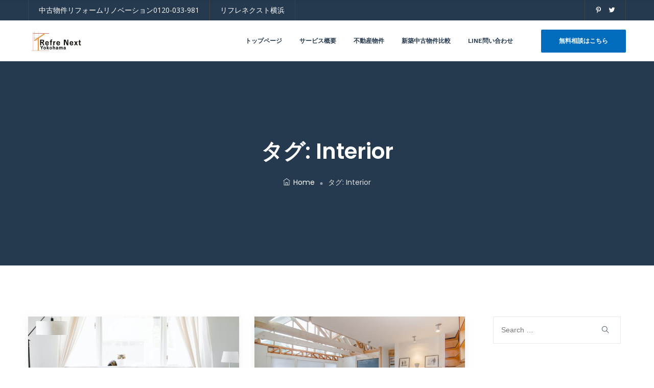

--- FILE ---
content_type: text/css
request_url: http://refre-yokohama.com/wp-content/themes/arkid/style.css?ver=2.0.4
body_size: 513
content:
/*
Theme Name: Arkid
Theme URI: https://wp.dynamiclayers.net/arkid/
Author: DynamicLayers
Author URI: https://themeforest.net/user/dynamiclayers/portfolio
Description: Create your next Architecture and Interior Design website with Arkid WordPress Theme.
Version: 2.0.4
Requires at least: 5.0
Tested up to: 6.8
Requires PHP: 7.4
License: GNU General Public License v2 or later
Arkid is distributed under the terms of the GNU GPL version 2
License URI: http://www.gnu.org/licenses/gpl-2.0.html
Text Domain: arkid
*/

--- FILE ---
content_type: text/css
request_url: http://refre-yokohama.com/wp-content/themes/arkid-child/style.css?ver=1.0
body_size: 362
content:
/*
 Theme Name:   Arkid Child
 Theme URI:    http://wp.dynamiclayers.net/arkitd
 Description:  Arkid Child Theme
 Author:       DynamicLayers
 Author URI:   https://dynamiclayers.net
 Template:     arkid
 Version:      1.0
 License:      GNU General Public License v2 or later
 License URI:  http://www.gnu.org/licenses/gpl-2.0.html
 Text Domain:  arkid-child
*/

--- FILE ---
content_type: text/css
request_url: http://refre-yokohama.com/wp-content/themes/arkid/assets/css/default-styles.min.css?ver=1765856616
body_size: 5253
content:
*{margin:0;padding:0;outline:0;-webkit-font-smoothing:antialiased;box-sizing:border-box;}::selection{background-color:#bfca02;color:#fff;}::-moz-selection{background-color:#bfca02;color:#fff;}html.js{font-size:14px;margin-top:0!important}.screen-reader-text{clip:rect(1px,1px,1px,1px);height:1px;overflow:hidden;position:absolute!important;width:1px;word-wrap:normal!important}.screen-reader-text:focus{background-color:#f1f1f1;-webkit-border-radius:3px;border-radius:3px;-webkit-box-shadow:0 0 2px 2px rgba(0,0,0,.6);box-shadow:0 0 2px 2px rgba(0,0,0,.6);clip:auto!important;color:#21759b;display:block;font-size:14px;font-weight:700;height:auto;left:5px;line-height:normal;padding:15px 23px 14px;text-decoration:none;top:5px;width:auto;z-index:100000}a{text-decoration:none}a:hover{color:#bfca02}a:hover,a:focus{text-decoration:none}.row.m0{margin:0}.p0{padding:0}.bg_color{background:#fbfbfd}.dk_bg_one{background:#090a21}.dk_bg_two{background:#0f1029}.seo_title_color{color:#263b5e}.mt_60{margin-top:60px}.mt_30{margin-top:30px}.mt_40{margin-top:40px}.mt_70{margin-top:70px}.mt_75{margin-top:75px}.mt_100{margin-top:100px}.mt_130{margin-top:130px}.mb_70{margin-bottom:70px}.mb_20{margin-bottom:20px}.mb_15{margin-bottom:15px}.mb_30{margin-bottom:-30px}.mb-30{margin-bottom:30px}.mb_40{margin-bottom:40px}.mb_50{margin-bottom:50px}.mb-50{margin-bottom:-50px}.mb_60{margin-bottom:60px}.mb_90{margin-bottom:90px}.pl_20{padding-left:20px}.pl-30{padding-left:30px}.pl_40{padding-left:40px}.pl_50{padding-left:50px}.pl_100{padding-left:100px}.pl_70{padding-left:70px}.pl_120{padding-left:120px}.pr_100{padding-right:100px}.pr_120{padding-right:120px}.pr_70{padding-right:70px}.pr_50{padding-right:50px}.pr_20{padding-right:20px}.pt_150{padding-top:150px}.pt_120{padding-top:40px}.sec_pad{padding:100px 0}.padding-15{padding:15px}@media (max-width:768){.sec_pad{padding:80px 0}}.alignleft{float:left;margin:5px 20px 20px 0;}.alignright{float:right;margin:5px 0 20px 20px;}.aligncenter,div.aligncenter{display:block;margin:20px auto 20px auto!important;}.alignnone{margin:5px 20px 20px 0;}.gallery-caption,.wp-caption{background:#fff;border:1px solid #f0f0f0;max-width:100%;padding:10px;text-align:center;}.wp-caption img{border:0 none;height:auto;margin:0;max-width:100%;padding:0;width:100%;}.clear:before,.clear:after,.entry-content:before,.entry-content:after,.entry-footer:before,.entry-footer:after,.comment-content:before,.comment-content:after,.site-header:before,.site-header:after,.site-content:before,.site-content:after,.site-footer:before,.site-footer:after,.nav-links:before,.nav-links:after,.pagination:before,.pagination:after,.comment-author:before,.comment-author:after,.widget-area:before,.widget-area:after,.widget:before,.widget:after,.comment-meta:before,.comment-meta:after{content:"";display:table;table-layout:fixed;}.clear:after,.entry-content:after,.entry-footer:after,.comment-content:after,.site-header:after,.site-content:after,.site-footer:after,.nav-links:after,.pagination:after,.comment-author:after,.widget-area:after,.widget:after,.comment-meta:after{clear:both;}body{min-height:100vh;font-family:'Open Sans',sans-serif;font-size:15px;font-weight:400;line-height:26px;color:#6a8695;letter-spacing:-.2px;position:relative;background:#ffffff;overflow-x:hidden;}button,input,select,textarea{color:#6a8695;font-family:'Work Sans',serif;font-size:14px;font-weight:400;line-height:21px;}h1,h2,h3,h4,h5,h6{font-family:"Poppins",serif;font-weight:700;color:#20212b;line-height:1;letter-spacing:0;}h1{font-size:40px;}h2{font-size:32px;}h3{font-size:28px;}h4{font-size:24px}h5{font-size:20px}h6{font-family:'Work Sans',serif;letter-spacing:0;font-weight:400;font-size:14px;}.single-post h1,.single-post h2,.single-post h3,.single-post h4,.single-post h5,.single-post h6{margin-bottom:15px;letter-spacing:-1px;font-weight:500;}@media (max-width:768px){body{font-size:14px;line-height:1.2}h1{font-size:34px}h2{font-size:30px}h3{font-size:26px}h4{font-size:22px}h5{font-size:17px}h6{font-size:13px}}h1:first-child,h2:first-child,h3:first-child,h4:first-child,h5:first-child,h6:first-child{margin-top:0}dfn,cite,em,i{font-style:italic;}address{margin:0 0 1.5em;color:#6a8695;}pre{font-size:13px;overflow:visible;overflow-y:hidden;display:block;line-height:19px;padding:20px;margin:15px 0;color:#6a8695!important;background-color:#eaeaea;border:none;border-radius:6px;white-space:pre-wrap;}code,kbd,tt,var{font-family:Monaco,Consolas,"Andale Mono","DejaVu Sans Mono",monospace;font-size:14px;font-size:.9375rem;}abbr,acronym{border-bottom:1px dotted #666;cursor:help;}mark,ins{text-decoration:none;}big{font-size:125%;}blockquote{quotes:"" "";}q{quotes:"“" "”" "‘" "’";}:focus{outline:none;}html[lang="ar"] body,html[lang="ar"] button,html[lang="ar"] input,html[lang="ar"] select,html[lang="ar"] textarea,html[lang="ary"] body,html[lang="ary"] button,html[lang="ary"] input,html[lang="ary"] select,html[lang="ary"] textarea,html[lang="azb"] body,html[lang="azb"] button,html[lang="azb"] input,html[lang="azb"] select,html[lang="azb"] textarea,html[lang="fa-IR"] body,html[lang="fa-IR"] button,html[lang="fa-IR"] input,html[lang="fa-IR"] select,html[lang="fa-IR"] textarea,html[lang="haz"] body,html[lang="haz"] button,html[lang="haz"] input,html[lang="haz"] select,html[lang="haz"] textarea,html[lang="ps"] body,html[lang="ps"] button,html[lang="ps"] input,html[lang="ps"] select,html[lang="ps"] textarea,html[lang="ur"] body,html[lang="ur"] button,html[lang="ur"] input,html[lang="ur"] select,html[lang="ur"] textarea{font-family:Tahoma,Arial,sans-serif;}html[lang="ar"] h1,html[lang="ar"] h2,html[lang="ar"] h3,html[lang="ar"] h4,html[lang="ar"] h5,html[lang="ar"] h6,html[lang="ary"] h1,html[lang="ary"] h2,html[lang="ary"] h3,html[lang="ary"] h4,html[lang="ary"] h5,html[lang="ary"] h6,html[lang="azb"] h1,html[lang="azb"] h2,html[lang="azb"] h3,html[lang="azb"] h4,html[lang="azb"] h5,html[lang="azb"] h6,html[lang="fa-IR"] h1,html[lang="fa-IR"] h2,html[lang="fa-IR"] h3,html[lang="fa-IR"] h4,html[lang="fa-IR"] h5,html[lang="fa-IR"] h6,html[lang="haz"] h1,html[lang="haz"] h2,html[lang="haz"] h3,html[lang="haz"] h4,html[lang="haz"] h5,html[lang="haz"] h6,html[lang="ps"] h1,html[lang="ps"] h2,html[lang="ps"] h3,html[lang="ps"] h4,html[lang="ps"] h5,html[lang="ps"] h6,html[lang="ur"] h1,html[lang="ur"] h2,html[lang="ur"] h3,html[lang="ur"] h4,html[lang="ur"] h5,html[lang="ur"] h6{font-weight:700;}html[lang^="zh-"] body,html[lang^="zh-"] button,html[lang^="zh-"] input,html[lang^="zh-"] select,html[lang^="zh-"] textarea{font-family:"PingFang TC","Helvetica Neue",Helvetica,STHeitiTC-Light,Arial,sans-serif;}html[lang="zh-CN"] body,html[lang="zh-CN"] button,html[lang="zh-CN"] input,html[lang="zh-CN"] select,html[lang="zh-CN"] textarea{font-family:"PingFang SC","Helvetica Neue",Helvetica,STHeitiSC-Light,Arial,sans-serif;}html[lang^="zh-"] h1,html[lang^="zh-"] h2,html[lang^="zh-"] h3,html[lang^="zh-"] h4,html[lang^="zh-"] h5,html[lang^="zh-"] h6{font-weight:700;}.woocommerce figure{max-width:inherit}html[lang="bg-BG"] body,html[lang="bg-BG"] button,html[lang="bg-BG"] input,html[lang="bg-BG"] select,html[lang="bg-BG"] textarea,html[lang="ru-RU"] body,html[lang="ru-RU"] button,html[lang="ru-RU"] input,html[lang="ru-RU"] select,html[lang="ru-RU"] textarea,html[lang="uk"] body,html[lang="uk"] button,html[lang="uk"] input,html[lang="uk"] select,html[lang="uk"] textarea{font-family:"Helvetica Neue",Helvetica,"Segoe UI",Arial,sans-serif;}html[lang="bg-BG"] h1,html[lang="bg-BG"] h2,html[lang="bg-BG"] h3,html[lang="bg-BG"] h4,html[lang="bg-BG"] h5,html[lang="bg-BG"] h6,html[lang="ru-RU"] h1,html[lang="ru-RU"] h2,html[lang="ru-RU"] h3,html[lang="ru-RU"] h4,html[lang="ru-RU"] h5,html[lang="ru-RU"] h6,html[lang="uk"] h1,html[lang="uk"] h2,html[lang="uk"] h3,html[lang="uk"] h4,html[lang="uk"] h5,html[lang="uk"] h6{font-weight:700;line-height:1.2;}html[lang="bn-BD"] body,html[lang="bn-BD"] button,html[lang="bn-BD"] input,html[lang="bn-BD"] select,html[lang="bn-BD"] textarea,html[lang="hi-IN"] body,html[lang="hi-IN"] button,html[lang="hi-IN"] input,html[lang="hi-IN"] select,html[lang="hi-IN"] textarea,html[lang="mr-IN"] body,html[lang="mr-IN"] button,html[lang="mr-IN"] input,html[lang="mr-IN"] select,html[lang="mr-IN"] textarea{font-family:Arial,sans-serif;}html[lang="bn-BD"] h1,html[lang="bn-BD"] h2,html[lang="bn-BD"] h3,html[lang="bn-BD"] h4,html[lang="bn-BD"] h5,html[lang="bn-BD"] h6,html[lang="hi-IN"] h1,html[lang="hi-IN"] h2,html[lang="hi-IN"] h3,html[lang="hi-IN"] h4,html[lang="hi-IN"] h5,html[lang="hi-IN"] h6,html[lang="mr-IN"] h1,html[lang="mr-IN"] h2,html[lang="mr-IN"] h3,html[lang="mr-IN"] h4,html[lang="mr-IN"] h5,html[lang="mr-IN"] h6{font-weight:700;}html[lang="el"] body,html[lang="el"] button,html[lang="el"] input,html[lang="el"] select,html[lang="el"] textarea{font-family:"Helvetica Neue",Helvetica,Arial,sans-serif;}html[lang="el"] h1,html[lang="el"] h2,html[lang="el"] h3,html[lang="el"] h4,html[lang="el"] h5,html[lang="el"] h6{font-weight:700;line-height:1.3;}html[lang="gu-IN"] body,html[lang="gu-IN"] button,html[lang="gu-IN"] input,html[lang="gu-IN"] select,html[lang="gu-IN"] textarea{font-family:Arial,sans-serif;}html[lang="gu-IN"] h1,html[lang="gu-IN"] h2,html[lang="gu-IN"] h3,html[lang="gu-IN"] h4,html[lang="gu-IN"] h5,html[lang="gu-IN"] h6{font-weight:700;}html[lang="he-IL"] body,html[lang="he-IL"] button,html[lang="he-IL"] input,html[lang="he-IL"] select,html[lang="he-IL"] textarea{font-family:"Arial Hebrew",Arial,sans-serif;}html[lang="he-IL"] h1,html[lang="he-IL"] h2,html[lang="he-IL"] h3,html[lang="he-IL"] h4,html[lang="he-IL"] h5,html[lang="he-IL"] h6{font-weight:700;}html[lang="ja"] body,html[lang="ja"] button,html[lang="ja"] input,html[lang="ja"] select,html[lang="ja"] textarea{font-family:"Hiragino Kaku Gothic Pro",Meiryo,sans-serif;}html[lang="ja"] h1,html[lang="ja"] h2,html[lang="ja"] h3,html[lang="ja"] h4,html[lang="ja"] h5,html[lang="ja"] h6{font-weight:700;}html[lang="ko-KR"] body,html[lang="ko-KR"] button,html[lang="ko-KR"] input,html[lang="ko-KR"] select,html[lang="ko-KR"] textarea{font-family:"Apple SD Gothic Neo","Malgun Gothic","Nanum Gothic",Dotum,sans-serif;}html[lang="ko-KR"] h1,html[lang="ko-KR"] h2,html[lang="ko-KR"] h3,html[lang="ko-KR"] h4,html[lang="ko-KR"] h5,html[lang="ko-KR"] h6{font-weight:600;}html[lang="th"] h1,html[lang="th"] h2,html[lang="th"] h3,html[lang="th"] h4,html[lang="th"] h5,html[lang="th"] h6{line-height:1.65;font-family:"Sukhumvit Set","Helvetica Neue",Helvetica,Arial,sans-serif;}html[lang="th"] body,html[lang="th"] button,html[lang="th"] input,html[lang="th"] select,html[lang="th"] textarea{line-height:1.8;font-family:"Sukhumvit Set","Helvetica Neue",Helvetica,Arial,sans-serif;}html[lang="ar"] *,html[lang="ary"] *,html[lang="azb"] *,html[lang="haz"] *,html[lang="ps"] *,html[lang^="zh-"] *,html[lang="bg-BG"] *,html[lang="ru-RU"] *,html[lang="uk"] *,html[lang="bn-BD"] *,html[lang="hi-IN"] *,html[lang="mr-IN"] *,html[lang="el"] *,html[lang="gu-IN"] *,html[lang="he-IL"] *,html[lang="ja"] *,html[lang="ko-KR"] *,html[lang="th"] *{letter-spacing:0!important;}label{color:#6a8695;display:block;font-weight:600;margin-bottom:10px;text-transform:uppercase;}fieldset{margin-bottom:15px;}input[type="text"],input[type="email"],input[type="url"],input[type="password"],input[type="search"],input[type="number"],input[type="tel"],input[type="range"],input[type="date"],input[type="month"],input[type="week"],input[type="time"],input[type="datetime"],input[type="datetime-local"],input[type="color"],textarea{color:#666;background:#fff;background-image:-webkit-linear-gradient(rgba(255,255,255,0),rgba(255,255,255,0));border:1px solid #bbb;-webkit-border-radius:3px;border-radius:3px;display:block;padding:10px;width:100%;}input[type="text"]:focus,input[type="email"]:focus,input[type="url"]:focus,input[type="password"]:focus,input[type="search"]:focus,input[type="number"]:focus,input[type="tel"]:focus,input[type="range"]:focus,input[type="date"]:focus,input[type="month"]:focus,input[type="week"]:focus,input[type="time"]:focus,input[type="datetime"]:focus,input[type="datetime-local"]:focus,input[type="color"]:focus,textarea:focus{color:#313335;border-color:#6a8695;}select{border:1px solid #bbb;-webkit-border-radius:3px;border-radius:3px;height:48px;max-width:100%;}input[type="radio"],input[type="checkbox"]{margin-right:10px;}input[type="radio"] + label,input[type="checkbox"] + label{font-weight:400;}button,input[type="button"],input[type="submit"]{background-color:#222;border:0;-webkit-border-radius:0;border-radius:0;-webkit-box-shadow:none;box-shadow:none;color:#fff;cursor:pointer;display:inline-block;font-size:12px;font-family:"Work Sans",sans-serif;font-weight:600;letter-spacing:1px;line-height:1;padding:18px 15px;text-shadow:none;-webkit-transition:background .2s;transition:background .2s;text-transform:uppercase;}input + button,input + input[type="button"],input + input[type="submit"]{padding:10px 30px;}input[type="submit"]{-webkit-border-radius:0;border-radius:0;}button.secondary,input[type="reset"],input[type="button"].secondary,input[type="reset"].secondary,input[type="submit"].secondary{background-color:#ddd;color:#6a8695;}button:hover,button:focus,input[type="button"]:hover,input[type="button"]:focus,input[type="submit"]:hover,input[type="submit"]:focus{opacity:1;}button.secondary:hover,button.secondary:focus,input[type="reset"]:hover,input[type="reset"]:focus,input[type="button"].secondary:hover,input[type="button"].secondary:focus,input[type="reset"].secondary:hover,input[type="reset"].secondary:focus,input[type="submit"].secondary:hover,input[type="submit"].secondary:focus{background:#bbb;}input[type='radio']:after{width:16px;height:16px;border-radius:50%;top:50%;left:50%;transform:translate(-50%,-50%);position:relative;background-color:#fff;content:'';display:inline-block;visibility:visible;border:2px solid #ddd;cursor:pointer;}input[type='radio']:checked:after{width:16px;height:16px;border-radius:50%;top:50%;left:50%;transform:translate(-50%,-50%);position:relative;background-color:#fff;content:'';display:inline-block;visibility:visible;border:2px solid #bfca02;}::-webkit-input-placeholder{color:#6a8695;font-family:"Libre Franklin","Helvetica Neue",helvetica,arial,sans-serif;}:-moz-placeholder{color:#6a8695;font-family:"Libre Franklin","Helvetica Neue",helvetica,arial,sans-serif;}::-moz-placeholder{color:#6a8695;font-family:"Libre Franklin","Helvetica Neue",helvetica,arial,sans-serif;opacity:1}:-ms-input-placeholder{color:#6a8695;font-family:"Libre Franklin","Helvetica Neue",helvetica,arial,sans-serif;}hr{background-color:#bbb;border:0;height:1px;margin-bottom:1.5em;}address,dl,ol,p,ul{margin-bottom:20px;font-family:"Open Sans",sans-serif;}ul,ol{margin:0 0 15px;padding-left:20px;}ul{list-style:disc;}ol{list-style:decimal;}li>ul,li>ol{margin-bottom:0;margin-left:25px;}dt{font-weight:700;}dd{margin:0 25px 25px;}table{border-collapse:collapse;margin:0 0 25px;width:100%;border:1px solid #eee;}.comment-content table{border-left:1px solid #eee;}.comment-content tr:first-child th,thead th{border:1px solid #eee;padding:10px 15px;}table th a{text-transform:uppercase;font-size:12px;text-decoration:none;}table th a:hover{opacity:.9;}th{text-transform:uppercase;text-align:left;font-weight:600;border:1px solid #eee;padding:10px 15px;font-size:14px;letter-spacing:1px;}tr{border-bottom:1px solid #eee;}td{padding:20px;border-right:1px solid #eee;}td a{text-decoration:none;}th:first-child,td:first-child{border-left:1px solid #eee;}a,a:hover,a:focus{color:#6a8695;outline:0;-webkit-transition:all 300ms ease;transition:all 300ms ease;text-decoration:none}a:focus{outline:none;}a:hover,a:active{color:#313335;outline:0;}.entry-title a,.entry-meta a,.page-links a,.page-links a .page-number,.entry-footer a,.entry-footer .cat-links a,.entry-footer .tags-links a,.edit-link a,.post-navigation a,.logged-in-as a,.comment-navigation a,.comment-metadata a,.comment-metadata a.comment-edit-link,.comment-reply-link,a .nav-title,.pagination a,.comments-pagination a,.site-info a,.widget .widget-title a,.widget ul li a,.site-footer .widget-area ul li a,.site-footer .widget-area ul li a{-webkit-box-shadow:inset 0 -1px 0 rgba(255,255,255,1);box-shadow:inset 0 -1px 0 rgba(255,255,255,1);text-decoration:none;-webkit-transition:color 80ms ease-in,-webkit-box-shadow 130ms ease-in-out;transition:color 80ms ease-in,-webkit-box-shadow 130ms ease-in-out;transition:color 80ms ease-in,box-shadow 130ms ease-in-out;transition:color 80ms ease-in,box-shadow 130ms ease-in-out,-webkit-box-shadow 130ms ease-in-out;}.entry-content a:focus,.entry-content a:hover,.entry-summary a:focus,.entry-summary a:hover,.widget a:focus,.widget a:hover,.site-footer .widget-area a:focus,.site-footer .widget-area a:hover,.posts-navigation a:focus,.posts-navigation a:hover,.comment-metadata a:focus,.comment-metadata a:hover,.comment-metadata a.comment-edit-link:focus,.comment-metadata a.comment-edit-link:hover,.comment-reply-link:focus,.comment-reply-link:hover,.widget_authors a:focus strong,.widget_authors a:hover strong,.entry-title a:focus,.entry-title a:hover,.entry-meta a:focus,.entry-meta a:hover,.page-links a:focus .page-number,.page-links a:hover .page-number,.entry-footer a:focus,.entry-footer a:hover,.entry-footer .cat-links a:focus,.entry-footer .cat-links a:hover,.entry-footer .tags-links a:focus,.entry-footer .tags-links a:hover,.post-navigation a:focus,.post-navigation a:hover,.pagination a:not(.prev):not(.next):focus,.pagination a:not(.prev):not(.next):hover,.comments-pagination a:not(.prev):not(.next):focus,.comments-pagination a:not(.prev):not(.next):hover,.logged-in-as a:focus,.logged-in-as a:hover,a:focus .nav-title,a:hover .nav-title,.edit-link a:focus,.edit-link a:hover,.site-info a:focus,.site-info a:hover,.widget .widget-title a:focus,.widget .widget-title a:hover,.widget ul li a:focus,.widget ul li a:hover{color:#6a8695;}.post-navigation a:focus .icon,.post-navigation a:hover .icon{color:#313335;}.gallery{margin:20px -5px;}.gallery .gallery-item{display:inline-block;padding:5px;margin:0;}.gallery .gallery-item img{max-width:100%;box-shadow:none;}.wt-row{display:block;margin:0 -10px;}.wt-row .wt-col{float:left;display:block;padding:0 10px;}.wt-row.wt-column-desktop-1 .wt-col{width:100%}.wt-row.wt-column-desktop-2 .wt-col{width:50%}.wt-row.wt-column-desktop-3 .wt-col{width:33.33%}.wt-row.wt-column-desktop-4 .wt-col{width:25%}.wt-row.wt-column-desktop-5 .wt-col{width:20%}.wt-row.wt-column-desktop-6 .wt-col{width:16.66%}@media (max-width:992px){.wt-row.wt-column-tablet-1 .wt-col{width:100%}.wt-row.wt-column-tablet-2 .wt-col{width:50%}.wt-row.wt-column-tablet-3 .wt-col{width:33.33%}.wt-row.wt-column-tablet-4 .wt-col{width:25%}.wt-row.wt-column-tablet-5 .wt-col{width:20%}.wt-row.wt-column-tablet-6 .wt-col{width:16.66%}}@media (max-width:480px){.wt-row.wt-column-mobile-1 .wt-col{width:100%}.wt-row.wt-column-mobile-2 .wt-col{width:50%}.wt-row.wt-column-mobile-3 .wt-col{width:33.33%}.wt-row.wt-column-mobile-4 .wt-col{width:25%}.wt-row.wt-column-mobile-5 .wt-col{width:20%}.wt-row.wt-column-mobile-6 .wt-col{width:16.66%}}.masonry-grid{width:100%;columns:4;column-gap:30px;}.m-col-4{columns:4}.m-col-3{columns:3}.m-col-2{columns:2}.m-col-1{columns:1}.masonry-grid .m-col{width:100%;margin:0 0 30px;break-inside:avoid;}@media (max-width:1200px){.m-col-4,.m-col-3,.masonry-grid{columns:3}.m-col-2{columns:2}.m-col-1{columns:1}}@media (max-width:992px){.m-col-4,.m-col-3,.m-col-2,.masonry-grid{columns:2}.m-col-1{columns:1}}@media (max-width:768px){.m-col-4,.m-col-3,.m-col-2,.m-col-1,.masonry-grid{columns:1}}.elementor-page .elementor{overflow:hidden;}.footer-widgets{display:grid;grid-template-columns:1fr;grid-gap:30px;margin:0;}.footer-widgets.w-col-4{grid-template-columns:repeat(4,1fr);}.footer-widgets.w-col-3{grid-template-columns:repeat(3,1fr);}.footer-widgets.w-col-2{grid-template-columns:repeat(2,1fr);}@media (max-width:992px){.footer-widgets.w-col-4,.footer-widgets.w-col-3{grid-template-columns:repeat(2,1fr)}}@media (max-width:600px){.footer-widgets.w-col-4,.footer-widgets.w-col-3,.footer-widgets.w-col-2{grid-template-columns:1fr}}

--- FILE ---
content_type: text/css
request_url: http://refre-yokohama.com/wp-content/themes/arkid/assets/css/main.min.css?ver=1765856617
body_size: 19295
content:
 img, video {height: auto;max-width: 100%;}img.alignleft, img.alignright {float: none;margin: 0;}img.alignleft {float: left;margin-right: 25px;}img.alignright {float: right;margin-left: 25px;}.page-content .wp-smiley, .entry-content .wp-smiley, .comment-content .wp-smiley {border: none;margin-bottom: 0;margin-top: 0;padding: 0;}embed, iframe, object {margin-bottom: 25px;max-width: 100%;}p>embed:only-child, p>iframe:only-child, p>object:only-child {margin-bottom: 0;}.wp-caption, .gallery-caption {color: #555;font-size: 13px;font-style: italic;max-width: 100%;}.wp-caption img[class*="wp-image-"] {display: block;margin-left: auto;margin-right: auto;}.wp-caption .wp-caption-text {margin: 15px 0 5px;color: #555;padding: 0;}.icon {display: inline-block;fill: currentColor;height: 15px;position: relative;top: -0.0625em;vertical-align: middle;width: 15px;}.mtb-15 {margin-top: -15px;margin-bottom: -15px;}.dl-cursor {background-color: rgba(1250, 87, 92, 1);display: block;width: 6px;height: 6px;border-radius: 50%;position: fixed;left: 0;top: 0;user-select: none;pointer-events: none;transform: translate(50%, 50%);visibility: hidden;z-index: 10000;}.dl-fill {display: block;width: 38px;height: 38px;border: 1px solid rgba(250, 87, 92, 0.6);border-radius: 50%;position: fixed;left: 0;top: 0;user-select: none;pointer-events: none;transform: translate(50%, 50%);transition: all 0.1s ease;visibility: hidden;z-index: 10000;}.dl-fill:before {background-color: rgba(250, 87, 92, 0.4);display: block;border-radius: 50%;content: '';width: 100%;height: 100%;left: 0;top: 0;visibility: hidden;opacity: 0;transition: all 0.3s ease;}.dl-fill.cross {border: none;}.dl-fill.cross:after {content: '\e646';font-family: themify;font-size: 40px;color: rgba(250, 87, 92, 0.4);width: 100%;height: 100%;display: flex;align-items: center;justify-content: center;position: absolute;left: 0;top: 0;}.dl-fill.cross.cursor-grow:after {visibility: hidden;}.dl-fill.cursor-grow {border: 0px solid transparent;}.dl-fill.cursor-grow:before {visibility: visible;opacity: 1;transform: scale(1.4);transition: all 0.3s ease;}.dl-cursor.hide {opacity: 0;transition: opacity 0.3s ease;transition-delay: 0.4s;}.dl-cursor.hide .inner {transform: scale(0.1);transition: transform 0.3s ease;}.btn-group-left .b-btn {margin-right: 10px;}.btn-group-right .b-btn {margin-left: 10px;}.btn-group-center .b-btn {margin: 0 5px;}.b-btn:hover {color: #fff;}.learn-more {color: #555;}.learn-more:hover {color: #555;text-decoration: underline;}.dl-btn {font-family: "Work Sans", sans-serif;letter-spacing: 0.125px;background-color: #000000;color: #fff;line-height: 50px;display: inline-block;padding: 0 35px;border-radius: 0;font-size: 12px;text-transform: uppercase;text-decoration: none;font-weight: 600;position: relative;overflow: hidden;z-index: 1;-webkit-transition: color 0.4s cubic-bezier(0.4, 0, 0.2, 1);-moz-transition: color 0.4s cubic-bezier(0.4, 0, 0.2, 1);-ms-transition: color 0.4s cubic-bezier(0.4, 0, 0.2, 1);-o-transition: color 0.4s cubic-bezier(0.4, 0, 0.2, 1);transition: color 0.4s cubic-bezier(0.4, 0, 0.2, 1);}.dl-btn:before {content: "";position: absolute;top: 0;left: 0;bottom: 0;right: 0;background-color: #fff;opacity: 0.2;-webkit-transform-origin: right center;-moz-transform-origin: right center;-ms-transform-origin: right center;transform-origin: right center;-webkit-transform: scale(0, 1);-moz-transform: scale(0, 1);-ms-transform: scale(0, 1);-o-transform: scale(0, 1);transform: scale(0, 1);-webkit-transition: -webkit-transform 0.4s cubic-bezier(0.4, 0, 0.2, 1);-moz-transition: -moz-transform 0.4s cubic-bezier(0.4, 0, 0.2, 1);-ms-transition: -ms-transform 0.4s cubic-bezier(0.4, 0, 0.2, 1);-o-transition: -o-transform 0.4s cubic-bezier(0.4, 0, 0.2, 1);transition: transform 0.4s cubic-bezier(0.4, 0, 0.2, 1);z-index: -1;}.dl-btn:hover {color: #fff;}.dl-btn:hover:before {-webkit-transform-origin: left center;-moz-transform-origin: left center;-ms-transform-origin: left center;transform-origin: left center;-webkit-transform: scale(1, 1);-moz-transform: scale(1, 1);-ms-transform: scale(1, 1);-o-transform: scale(1, 1);transform: scale(1, 1);}.dl-btn-2 {display: inline-block;background: #bfca02;color: #FFF;font-family: 'Work Sans', sans-serif;font-size: 12px;font-weight: 600;text-transform: uppercase;height: 45px;line-height: 45px;padding: 0 35px;letter-spacing: 0;border-radius: 2px;overflow: hidden;position: relative;transition: all ease 700ms;-moz-transition: all ease 700ms;-webkit-transition: all ease 700ms;-ms-transition: all ease 700ms;-o-transition: all ease 700ms;z-index: 1;}.dl-btn-2:hover {color: #FFF;}.dl-btn-2 span {background: #263a4f none repeat scroll 0 0;border-radius: 50%;display: block;height: 0;position: absolute;transform: translate(-50%, -50%);-moz-transform: translate(-50%, -50%);-webkit-transform: translate(-50%, -50%);-ms-transform: translate(-50%, -50%);-o-transform: translate(-50%, -50%);transition: width 0.6s ease 0s, height 0.6s ease 0s;-moz-transition: width 0.6s ease 0s, height 0.6s ease 0s;-webkit-transition: width 0.6s ease 0s, height 0.6s ease 0s;-ms-transition: width 0.6s ease 0s, height 0.6s ease 0s;-o-transition: width 0.6s ease 0s, height 0.6s ease 0s;width: 0;z-index: -1;}.dl-btn-2:hover span {height: 562.5px;width: 562.5px;}#preloader {display: flex;align-items: center;justify-content: center;position: fixed;top: 0;left: 0;z-index: 9999;background: #fff;height: 100%;width: 100%;-webkit-transition: all .5s .5s ease;-moz-transition: all .5s .5s ease;transition: all .5s .2s ease;}#preloader svg {width: 35px;}#preloader img {max-width: 80px;}body.loaded #preloader {opacity: 0;visibility: hidden;}.loader-circle {position: absolute;left: 50%;top: 50%;width: 120px;height: 120px;border-radius: 50%;box-shadow: inset 0 0 0 1px rgba(192, 202, 2, 0.2);margin-left: -60px;margin-top: -60px;}.loader-line-mask {position: absolute;left: 50%;top: 50%;width: 60px;height: 120px;margin-left: -60px;margin-top: -60px;overflow: hidden;-webkit-transform-origin: 60px 60px;-moz-transform-origin: 60px 60px;-ms-transform-origin: 60px 60px;-o-transform-origin: 60px 60px;transform-origin: 60px 60px;-webkit-mask-image: -webkit-linear-gradient(top, #000000, rgba(0, 0, 0, 0));-webkit-animation: rotate 1.2s infinite linear;-moz-animation: rotate 1.2s infinite linear;-o-animation: rotate 1.2s infinite linear;animation: rotate 1.2s infinite linear;}.loader-line-mask .loader-line {width: 120px;height: 120px;border-radius: 50%;box-shadow: inset 0 0 0 1px rgba(192, 202, 2, 0.7);}@keyframes rotate {0% {transform: rotate(0deg);}100% {transform: rotate(360deg);}}@-webkit-keyframes rotate {0% {-webkit-transform: rotate(0deg);}100% {-webkit-transform: rotate(360deg);}}@-moz-keyframes rotate {0% {-moz-transform: rotate(0deg);}100% {-moz-transform: rotate(360deg);}}@-o-keyframes rotate {0% {-o-transform: rotate(0deg);}100% {-o-transform: rotate(360deg);}}.header {background-color: #fff;width: 100%;height: auto;display: block;}.header-logo img {max-width: 70%;}.sticky-header {width: 100%;position: fixed;left: 0;top: 0;transform: translateY(-100%);z-index: 99;}.sticky-header .primary-header {background-color: #fff;box-shadow: 0px 2px 5px -2px rgba(0, 0, 0, 0.1);}.sticky-header.headroom--top {transform: translateY(-100%);}.admin-bar .sticky-header {top: 32px;}.admin-bar .header {margin-top: 32px;}.admin-bar .header-three {margin-top: 0;}.sticky-header.sticky-fixed-top, .headroom {transition: transform .25s ease-in-out;will-change: transform;}.headroom--unpinned {transform: translateY(-100%);}.sticky-header.sticky-fixed-top, .headroom--pinned {transform: translateY(0);}.header ul {margin: 0;padding: 0;list-style: none;}.mobile-menu-icon {display: none;}.burger-menu {width: 20px;height: 17px;display: flex;flex-direction: column;justify-content: space-between;cursor: pointer;-webkit-transition: transform 330ms ease-out;-moz-transition: transform 330ms ease-out;-o-transition: transform 330ms ease-out;transition: transform 330ms ease-out;}.burger-menu.menu-open {-webkit-transform: rotate(-45deg);-moz-transform: rotate(-45deg);-o-transform: rotate(-45deg);transform: rotate(-45deg);}.line-menu {background-color: #222222;border-radius: 2px;width: 100%;height: 3px;}.line-menu.line-half {width: 50%;}.line-menu.first-line {transition: transform 330ms cubic-bezier(0.54, -0.81, 0.57, 0.57);transform-origin: right;}.menu-open .line-menu.first-line {-webkit-transform: rotate(-90deg) translateX(3px);-moz-transform: rotate(-90deg) translateX(3px);-o-transform: rotate(-90deg) translateX(3px);transform: rotate(-90deg) translateX(3px);}.line-menu.last-line {align-self: flex-end;transition: transform 330ms cubic-bezier(0.54, -0.81, 0.57, 0.57);transform-origin: left;}.menu-open .line-menu.last-line {-webkit-transform: rotate(-90deg) translateX(-3px);-moz-transform: rotate(-90deg) translateX(-3px);-o-transform: rotate(-90deg) translateX(-3px);transform: rotate(-90deg) translateX(-3px);}.header-menu-wrap ul {margin: 0;padding: 0;list-style: none;}.header-menu-wrap ul li {display: inline-block;position: relative;}.header-menu-wrap ul li > a {display: block;font-family: "Work Sans", sans-serif;font-size: 12px;letter-spacing: 0;text-transform: uppercase;font-weight: 600;color: #263a4f;padding: 0 15px;height: 80px;line-height: 80px;text-decoration: none;-webkit-font-smoothing: antialiased;}.header-menu-wrap ul li:hover > a {color: #bfca02;}.header-menu-wrap li ul {background-color: #fff;display: block;width: 250px;padding: 30px 0;-webkit-box-shadow: 0px 50px 100px 0px rgba(64, 1, 4, 0.1), 0px -6px 0px 0px rgba(248, 99, 107, 0.004);box-shadow: 0px 50px 100px 0px rgba(64, 1, 4, 0.1), 0px -6px 0px 0px rgba(248, 99, 107, 0.004);position: absolute;left: -35px;top: 100%;opacity: 0;visibility: hidden;z-index: 0;-webkit-transition: opacity .5s ease, visibility .5s ease;-o-transition: opacity .5s ease, visibility .5s ease;transition: opacity .5s ease, visibility .5s ease;}.header-menu-wrap li:last-child ul{left: auto;right: -35px;}.header-menu-wrap li:hover > ul {opacity: 1;visibility: visible;z-index: 99;}.header-menu-wrap li li {display: block;padding: 0 35px;margin-bottom: 5px;text-align: left;position: relative;}.header-menu-wrap li li:last-child {margin: 0;}.header-menu-wrap li li > a {font-family: "Open Sans", sans-serif;display: block;height: auto;line-height: inherit;color: #263a4f;font-weight: 400;letter-spacing: 0;line-height: 1.8;text-transform: capitalize;padding: 1px 7px;font-size: 14px;-webkit-font-smoothing: antialiased;}.header-menu-wrap li li:hover > a {color: #bfca02;background-color: #f9f9f9;}.header-menu-wrap li ul.sub-menu li ul.sub-menu {width: 250px;position: absolute;left: 100%;top: 0;}.header-menu-wrap li:last-child ul.sub-menu li ul.sub-menu{left: auto;right: 100%;}@media (min-width: 993px) {.header-menu-wrap li ul {display: block!important;}}@media (max-width: 992px) {#page.site {margin-top: 0!important;}.headroom--top .header-menu-wrap, .headroom--unpinned .header-menu-wrap {display: none!important;}.dropdown-plus {width: 49px;height: 49px;line-height: 49px;position: absolute;top: 0;right: 0;cursor: pointer;}.dropdown-plus:before, .dropdown-plus:after {position: absolute;content: '';top: 24px;right: 18px;width: 13px;height: 1px;background-color: #222222;}.dropdown-plus:after {-webkit-transform: rotate(90deg);-moz-transform: rotate(90deg);-o-transform: rotate(90deg);transform: rotate(90deg);}.dropdown-plus.dropdown-open:after {display: none;}.mobile-menu-icon {display: block;}.header-menu-wrap {display: none;background-color: #fff;width: 100%;height: auto;padding: 0 20px;position: absolute;left: 0;top: 100%;z-index: 999;}.header-menu-wrap ul li{display: block;border-bottom: 1px solid rgba(0,0,0,0.04);padding: 11px 0;margin: 0;}.header-menu-wrap ul li:first-child{border-top: 1px solid rgba(0,0,0,0.04);}.header-menu-wrap ul li > a {padding: 10px 15px;height: inherit;line-height: inherit;}.header-menu-wrap li li:hover > a{background-color: transparent;}.header-menu-wrap ul li ul.sub-menu li ul.sub-menu, .header-menu-wrap ul li ul.sub-menu{background-color: transparent;width: 100%;opacity: 1;padding: 0;visibility: visible;position: inherit;display: none;top: inherit;left: inherit;box-shadow: none;padding-top: 11px;}.header-menu-wrap ul li:last-child ul.sub-menu li ul.sub-menu, .header-menu-wrap ul li:last-child ul.sub-menu{left: inherit;right: inherit;}.header-menu-wrap li li{padding-left: 11px;}.header-menu-wrap li li:last-child{border-bottom: none;padding-bottom: 0;}.header-menu-wrap li li > a{color: #20212b;font-size: 13px;}.header-menu-wrap li li:hover > a{color: #666;}}@media screen and (max-width: 782px) {.admin-bar .sticky-header {top: 0;}.admin-bar .header {margin-top: 0;padding-top: 46px;}}@media (max-width: 580px) {.header-right a.dl-btn {line-height: 40px;font-size: 10px;padding: 0 25px;}.primary-header .header-logo {max-width: 150px;}.top-bar .top-left li {font-size: 12px;}}.primary-header-inner .header-right {display: flex;align-items: center;line-height: 80px;margin-left: 20px;}.header-right .mobile-menu-icon {margin-left: 20px;}.header-right a.header-btn {display: inline-block;background: #bfca02;color: #FFF;font-family: 'Work Sans', sans-serif;font-size: 12px;font-weight: 600;text-transform: uppercase;height: 45px;line-height: 45px;padding: 0 35px;letter-spacing: 0;border-radius: 2px;overflow: hidden;position: relative;margin-left: 20px;transition: all ease 700ms;-moz-transition: all ease 700ms;-webkit-transition: all ease 700ms;-ms-transition: all ease 700ms;-o-transition: all ease 700ms;z-index: 1;}.header-right a.header-btn:hover {color: #fff;}.header-right a.header-btn span {background: #263a4f none repeat scroll 0 0;border-radius: 50%;display: block;height: 0;position: absolute;transform: translate(-50%, -50%);-moz-transform: translate(-50%, -50%);-webkit-transform: translate(-50%, -50%);-ms-transform: translate(-50%, -50%);-o-transform: translate(-50%, -50%);transition: width 0.6s ease 0s, height 0.6s ease 0s;-moz-transition: width 0.6s ease 0s, height 0.6s ease 0s;-webkit-transition: width 0.6s ease 0s, height 0.6s ease 0s;-ms-transition: width 0.6s ease 0s, height 0.6s ease 0s;-o-transition: width 0.6s ease 0s, height 0.6s ease 0s;width: 0;z-index: -1;}.header-right a.header-btn:hover span {height: 562.5px;width: 562.5px;}.header-right .search-icon {color: #263a4f;cursor: pointer;}.header-right .search-icon svg{width: 15px;fill: #263a4f;}.header-right .search-icon:hover {opacity: 0.8;}.primary-header-inner {display: flex;align-items: center;justify-content: space-between;position: relative;}.primary-header .header-logo {max-width: 180px;}.viewport-lg .primary-header .header-menu-wrap {display: block!important;}.top-bar {background-color: #263a4f;}.top-bar-inner {display: flex;align-items: center;justify-content: space-between;color: #fff;}.top-bar .top-left li {font-size: 14px;color: #fff;display: inline-block;padding-right: 20px;padding-left: 20px;border-right: 1px solid #444;margin: 0;padding-top: 7px;padding-bottom: 7px;}.top-bar .top-left li:first-child {border-left: 1px solid #444;}.top-bar .top-left li a {color: #fff;text-decoration: none;}.top-bar .top-social {padding: 7px 20px;border-right: 1px solid #444;border-left: 1px solid #444;}.top-bar .top-social li {display: inline-block;margin-left: 13px;}.top-bar .top-social li:first-child {margin-left: 0;}.top-bar .top-social li a {color: #fff;display: flex;align-items: center;}.top-bar .top-social li a svg {width: 13px;}.top-bar .top-social li a:hover {color: #ddd;}@media (max-width: 767px) {.top-bar .top-right {display: none;}.top-bar .top-left li, .top-bar .top-left li:first-child {border: none;}.top-bar .top-left li {padding-left: 0;padding-right: 20px;}}.primary-header-one .header-menu-wrap {margin-left: auto;}.header-cart-btn {margin-left: 10px;}.header-cart-btn a {color: #263a4f;font-size: 18px;text-decoration: none;position: relative;}.header-cart-btn a svg{fill: #263a4f;width: 15px;}.header-cart-btn a:hover svg{opacity: 0.8;}.header-cart-btn a .num {position: absolute;width: 16px;height: 16px;border-radius: 50%;background: #bfca02;color: #fff;font-size: 11px;display: block;top: -5px;right: -10px;line-height: 16px;text-align: center;}@media (max-width: 992px){.primary-header-one {min-height: 70px;display: flex;align-items: center;}.primary-header-one .primary-header-inner .header-right{line-height: 70px;}}.header-two {border-bottom: 4px solid #bfca02;position: relative;}.header-two .mid-header {padding: 30px 0 70px 0;}.header-two .mid-header {padding: 30px 0;}.header-two .mid-header .mid-header-inner {display: flex;align-items: center;justify-content: space-between;}.header-two .mid-header .header-logo {max-width: 180px;}.header-two .mid-header ul li {display: inline-block;padding-left: 50px;position: relative;line-height: 20px;font-family: "Work Sans", sans-serif;text-transform: uppercase;font-size: 12px;letter-spacing: 0;font-weight: 600;}.header-two .mid-header ul li:not(:last-of-type) {margin-right: 40px;}.header-two .mid-header ul li .icon {color: #bfca02;text-align: center;width: 50px;height: 50px;line-height: 50px;font-size: 35px;position: absolute;left: 0;top: 50%;transform: translateY(-50%);}.header-two .mid-header ul li span {display: block;font-family: "Poppins", sans-serif;font-size: 16px;font-weight: 600;color: #263a4f;text-transform: capitalize;}.header-two .mid-header ul li a {text-decoration: none;}.header-two .mid-header ul li a:hover {opacity: 0.9;}.header-two .primary-header {width: 100%;position: absolute;left: 0;bottom: 0;transform: translateY(50%);z-index: 9;}.header-two .primary-header {background-color: #263a4f;position: inherit;transform: translateY(0);}.primary-header-two .header-menu-wrap ul li>a {color: #fff;padding-right: 30px;padding-left: 0;}.primary-header-two .header-menu-wrap ul li>a:hover {color: #bfca02;}.primary-header-two .header-menu-wrap li li>a {color: #263a4f;}.primary-header-two .header-menu-wrap li li:hover>a:hover {color: #bfca02;}.primary-header-two .header-right .search-icon {color: #fff;}.primary-header-two .header-menu-wrap li ul {left: -20px;}.primary-header-two .header-menu-wrap li ul li ul {left: 100%;}.sticky-header .primary-header-two {box-shadow: none;background-color: transparent;}.header-2 .sticky-header {background-color: #263a4f;-webkit-box-shadow: 0px 50px 100px 0px rgba(64, 1, 4, 0.1), 0px -6px 0px 0px rgba(248, 99, 107, 0.004);box-shadow: 0px 50px 100px 0px rgba(64, 1, 4, 0.1), 0px -6px 0px 0px rgba(248, 99, 107, 0.004);}.primary-header-two .header-right .header-cart-btn a {color: #fff;}@media (max-width: 992px) {.header-two .primary-header {background-color: #263a4f;position: inherit;transform: translateY(0);min-height: 70px;display: flex;align-items: center;}.header-two .mid-header-right {display: none;}.primary-header-inner {padding: 0;}.sticky-header .primary-header-inner {padding: 0;}.primary-header-two .primary-header-inner .header-right {margin-left: 0;justify-content: center;width: 100%;line-height: 70px;}.header-two .mid-header .mid-header-inner {justify-content: center;}.viewport-sm .primary-header-two .header-right .search-icon {display: inherit;}.cart-enable.primary-header-two .header-right .header-cart-btn, .primary-header-two .header-right .search-icon {margin-right: auto;}.cart-enable.primary-header-two .header-right .search-icon {margin-right: 0;}.primary-header-two .header-right .mobile-menu-icon {margin-left: auto;}.primary-header-two .header-right .line-menu {background-color: #fff;}.primary-header-two .header-menu-wrap ul li ul li ul, .primary-header-two .header-menu-wrap ul li ul {left: inherit;}.primary-header-two .header-menu-wrap li li:hover>a, .primary-header-two .header-menu-wrap li li>a, .primary-header-two .header-menu-wrap ul li>a {color: #263a4f;}.header-1 .header-right a.header-btn {margin-left: 15px;margin-right: 0;}}.header-three {background-color: transparent;position: absolute;top: 32px;margin: 0;border-bottom: 1px solid rgba(255, 255, 255, 0.2);z-index: 99;}.header-three .line-menu {background-color: #fff;}.header-three .top-bar {background-color: transparent;border-bottom: 1px solid rgba(255, 255, 255, 0.2);}.header-three .top-bar .top-left li {border-right: 1px solid rgba(255, 255, 255, 0.2);}.header-three .top-bar .top-left li:first-child {border-left: 1px solid rgba(255, 255, 255, 0.2);}.header-three .top-bar .top-social {border-right: 1px solid rgba(255, 255, 255, 0.2);border-left: 1px solid rgba(255, 255, 255, 0.2);}.primary-header-three .header-menu-wrap, .header-three .header-menu-wrap {margin-left: auto;}.header-three .header-menu-wrap ul li>a {color: #fff;}.header-three .header-menu-wrap ul li:hover>a {color: #fff;}.header-three .header-menu-wrap li li>a {color: #263a4f;}.header-three .header-menu-wrap li li:hover>a:hover {color: #bfca02;}.primary-header-three .header-right .header-cart-btn a, .header-three .header-right .search-icon {color: #fff;}.sticky-header .primary-header-three .header-right .header-cart-btn a {color: #263a4f;}@media screen and (max-width: 782px) {.admin-bar .header-three {top: 0;}}@media (max-width: 992px) {.header-menu-wrap {top: 100%;}.primary-header-three .header-right .line-menu {background-color: #fff;}.sticky-header .primary-header-three .header-right .line-menu {background-color: #222222;}.primary-header-three .header-menu-wrap ul li ul li ul, .primary-header-three .header-menu-wrap ul li ul {left: inherit;}.primary-header-three .header-menu-wrap ul li:hover>a, .primary-header-three .header-menu-wrap li li:hover>a, .primary-header-three .header-menu-wrap li li>a, .primary-header-three .header-menu-wrap ul li>a {color: #263a4f;}.primary-header .header-logo {max-width: 190px;}.primary-header-three .primary-header-inner {padding: 0;}}#dl-popup-search-box {background-color: rgba(0, 0, 0, 0.95);position: fixed;width: 100%;height: 100%;top: -20em;left: 0;right: 0;white-space: nowrap;z-index: 9999;opacity: 0;visibility: hidden;-webkit-transition: 500ms ease all;-moz-transition: 500ms ease all;transition: 500ms ease all;}.custom-cursor-disable #dl-popup-search-box {cursor: url(../img/cross.png), auto;}#dl-popup-search-box.toggled {top: 0;opacity: 1;visibility: visible;}#dl-popup-search-box .box-inner-wrap {width: 100%;height: 100%;}#dl-popup-search-box .box-inner-wrap form {position: relative;margin: 0 auto;}#dl-popup-search-box .box-inner-wrap input::-webkit-input-placeholder {color: #444;}#dl-popup-search-box .box-inner-wrap input:-ms-input-placeholder {color: #444;}#dl-popup-search-box .box-inner-wrap input::placeholder {color: #444;}#dl-popup-search-box .box-inner-wrap input {width: 90%;padding: 0 0 0.125em 0;background: transparent;border: none;border-bottom: 3px solid #263a4f;font-size: 4em;color: #ddd;}#dl-popup-search-box .box-inner-wrap input:focus {outline: none;}#dl-popup-search-box .box-inner-wrap button {position: absolute;display: block;width: 10%;right: 0;top: 0;background: transparent;border: none;color: #444;font-size: 4em;-webkit-transition: 500ms ease all;-moz-transition: 500ms ease all;transition: 500ms ease all;}#dl-popup-search-box .box-inner-wrap button:hover {color: #ddd;}#dl-popup-search-box .box-inner-wrap button:focus {outline: none;}@media screen and (max-width: 600px) {#dl-popup-search-box .box-inner-wrap form {width: 90%;}#dl-popup-search-box .box-inner-wrap input, #dl-popup-search-box .box-inner-wrap button {font-size: 3em;}}.project-items {margin: -15px;}.project-items .dl-project-box {overflow: hidden;position: relative;transition: all 0.2s ease-in-out;}.project-items .dl-project-box .overlay {background: linear-gradient(to bottom, rgba(99, 92, 92, 0) 0%, rgb(6, 27, 73) 100%);background-repeat: no-repeat;background-size: cover;background-position: center;width: 100%;height: 100%;position: absolute;left: 0;top: 0;transition: all 0.2s ease-in-out;visibility: hidden;opacity: 0;transform: translateY(50%);}.project-items .dl-project-box:hover .overlay {visibility: visible;opacity: 1;transform: translateY(0);}.project-items .dl-project-box .project-thumb {position: relative;transition: all 0.2s ease-in-out;}.project-items .dl-project-box .project-thumb img {width: 100%;}.project-items .dl-project-box .project-lightbox {position: absolute;right: -100%;top: 20px;color: #fff;font-size: 14px;width: 50px;height: 50px;line-height: 50px;text-align: center;background-color: rgba(255, 255, 255, 0.3);border-radius: 50%;transition: all 600ms ease;opacity: 0;visibility: hidden;}.project-items .dl-project-box .project-lightbox svg {width: 15px;height: 15px;}.project-items .dl-project-box .project-lightbox:hover {background-color: rgba(255, 255, 255, 0.35);}.project-items .dl-project-box:hover .project-lightbox {right: 20px;opacity: 1;visibility: visible;transition: all 400ms ease;}.project-items .dl-project-box .project-content {position: absolute;width: 100%;height: auto;left: 0;bottom: 0;padding: 35px;transition: all 0.2s ease-in-out;z-index: 1;}.project-items .dl-project-box:hover .project-thumb {transform: scale(1.05);}.project-items .dl-project-box .project-content h3 {font-size: 24px;font-weight: 600;line-height: 32px;}.project-items .dl-project-box .project-content h3 a {color: #fff;text-decoration: none;}.project-items .dl-project-box .project-content h3 a:hover {color: #fff;text-decoration: none;}.project-items .dl-project-box .project-content span {background-color: transparent;text-transform: uppercase;font-size: 10px;font-weight: 700;color: #fff;letter-spacing: 1px;margin-bottom: 10px;display: inline-block;}.project-items .gutter {padding: 15px;}.project-items .no-image .dl-project-box {background-color: #F9FAFA;height: 100%;display: flex;align-items: center;}.project-items .no-image .overlay {display: none;}.project-items .no-image .project-content {position: inherit;}.project-items .no-image .project-content h3 a {color: #263a4f;}.project-items .no-image .project-content h3 a:hover {color: #bfca02;}.project-items .no-image .project-content span {color: #555;}.padding {padding: 100px 0;}.project-img {background-repeat: no-repeat;background-size: cover;background-position: center center;height: 100%;width: 100%;}.project-info-box {background-color: #fff;padding: 50px;}.project-info-box h2 {margin: 0 0 20px;font-size: 28px;letter-spacing: -1px;text-transform: uppercase;color: #263A4F;}.p-info-list {display: flex;flex-wrap: wrap;list-style: none;margin: 30px -10px -10px;padding: 0;}.p-info-list li {-ms-flex: 0 0 50%;flex: 0 0 50%;max-width: 50%;padding: 10px;}.p-info-list li .p-label {display: block;font-family: "Work Sans", sans-serif;font-size: 16px;line-height: 1;text-transform: uppercase;font-weight: 600;color: #263a4f;margin: 0 0 3px;}.p-info-list li .p-value {display: block;color: #6a8695;}.project-info-box .project-share {margin-top: 40px;}.project-related-posts .ps-title {color: #263a4f;text-transform: uppercase;letter-spacing: -1px;text-align: center;margin-bottom: 40px;}.project-carousel, .project-carousel .carousel-inner, .project-carousel .carousel-item {width: 100%;height: 100%;}.project-carousel .carousel-item {background-repeat: no-repeat;background-size: cover;background-position: center center;}.project-carousel .carousel-control-prev, .project-carousel .carousel-control-next {width: 60px;height: 40px;bottom: inherit;top: 50%;transform: translateY( -50%);}.project-carousel .carousel-control-prev svg, .project-carousel .carousel-control-next svg {width: 40px;}.project-carousel .carousel-indicators li {width: 7px;height: 7px;border-radius: 50%;}.project-carousel .carousel-indicators li.active {transform: scale(1.2);}.project-col-content img {max-width: 100%;margin-bottom: 25px;}.project-col-content p:first-child img {margin-top: 0!important;}.project-col-content p, .project-col-content h3 {margin: 0 0 15px;}.project-col-content p, .project-col-content a {color: #555;}.project-col-content a:hover {text-decoration: underline;color: #bfca02;}.project-cols {margin: -15px;}.project-col {padding: 15px;}.project-nav-section {background-color: #F9FAFA;padding: 40px 0;}.project-nav-section .nav-links-single {margin-top: 0;}.project-nav-section .nav-links {position: relative;}.project-nav-section .nav-links-single .nav-links .nav-previous, .project-nav-section .nav-links-single .nav-links .nav-next {width: 48%;}.project-nav-section .nav-links .all-projects {position: absolute;left: 50%;top: 50%;transform: translate( -50%, -50%);width: 30px;height: 30px;}.project-nav-section .nav-links .all-projects a {min-height: inherit;}.project-nav-section .nav-links .all-projects svg {width: 30px;height: 30px;fill: #999;transition: fill 0.3s ease-in-out;}.project-nav-section .nav-links .all-projects a:hover svg {fill: #bfca02;}.project-comments {background-color: #F9FAFA;}.project-comments #comments {margin-top: 0;}@media ( max-width: 992px) {.padding {padding: 80px 0;}.project-carousel, .project-carousel .carousel-inner, .project-carousel .carousel-item, .project-img {min-height: 320px;}.project-info-block .order-last {-ms-flex-order: -1;order: -1;}}@media ( max-width: 767px) {.padding {padding: 60px 0;}}@media ( max-width: 520px) {.p-info-list li {-ms-flex: 0 0 100%;flex: 0 0 100%;max-width: 100%;}}body.blog {background-color: #f9f9f9;}.full-width .site-main {padding: 0 15px;}.arkid .wrapper {padding: 100px 0;}.blog-posts {margin-top: -15px;margin-bottom: -15px;column-gap: 0;}.col-lg-12.content-area {padding: 0;}.col-lg-9.content-area {padding-left: 0;}@media (max-width: 992px) {.col-lg-9.content-area {padding: 0;}}.archive .blog-posts .blog-post, .blog .blog-posts .blog-post, .search .blog-posts .blog-post {padding: 15px;}.blog-posts .m-col {margin: 0;}.blog-posts .blog-post .blog-post-inner {box-shadow: 0px 5px 15px 0px rgba(130, 136, 147, 0.13);}.search.search-no-results .blog-posts {height: auto!important;columns: 1;}.blog-posts .entry_thumb {position: relative;overflow: hidden;}.blog-posts .entry_thumb-link {display: block;}.blog-posts .entry_thumb-link img {width: 100%;vertical-align: bottom;transition: all 500ms linear 0ms;}.blog-posts .entry_thumb-link:hover img {transform: scale(1.2);}.blog-posts .entry_header {padding-left: 15px;border-left: 3px solid #bfca02;margin-bottom: 15px;padding-bottom: 3px;}.blog-posts .entry_text {padding: 30px;background-color: #fff;}.blog-posts .entry_title {font-family: "Poppins", sans-serif;font-size: 22px;color: #263a4f;line-height: 28px;font-weight: 600;letter-spacing: -1px;margin-top: 0;margin-bottom: 0;-ms-word-wrap: break-word;word-wrap: break-word;}.blog-posts .entry_title a {color: #263a4f;text-decoration: none;}.blog-posts .entry_title a:hover, .blog-posts .entry_title a:focus {color: #bfca02;}.blog-posts .entry_header .meta-info .meta-cat {display: inline-block;position: relative;padding-right: 13px;margin-right: 3px;}.blog-posts .entry_header .meta-info .meta-cat:after {content: '/';right: 0;position: absolute;top: 0;color: #999;}.blog-posts .entry_header .meta-info .meta-cat a {font-family: "Work Sans", sans-serif;text-transform: uppercase;text-decoration: none;font-size: 12px;font-weight: 600;letter-spacing: 0;color: #bfca02;}.blog-posts .entry_header .meta-info .meta-cat a:not(:last-of-type) {margin-right: 5px;}.blog-posts .entry_header .post-date {font-family: "Work Sans", sans-serif;text-transform: uppercase;text-decoration: none;font-size: 12px;font-weight: 600;letter-spacing: 0;margin: 0 0 5px;display: inline-block;color: #6a8695;}.blog-posts .entry-excerpt .page-links {padding-bottom: 0;}.blog-posts .entry_meta-links a::after {content: ", ";}.blog-posts .entry_meta-links a:last-child::after {display: none;}.blog-posts .blog-post-inner .readmore {position: relative;text-decoration: none;font-family: 'Work Sans', sans-serif;text-transform: uppercase;font-weight: 600;font-size: 12px;letter-spacing: 0.5px;color: #6a8695;display: inline-block;margin-top: 16px;transition: all 0.3s ease-in-out;vertical-align: middle;}.blog-posts .blog-post-inner .readmore {color: #6a8695;}.blog-posts .blog-post-inner .readmore .dl-arrow {width: 24px;height: 1px;top: 0;display: inline-block;background-color: #bfca02;-webkit-transition: width .3s ease, transform .3s ease;-moz-transition: width .3s ease, transform .3s ease;transition: width .3s ease, transform .3s ease;vertical-align: middle;}.blog-posts .blog-post-inner .readmore .dl-arrow.left {position: absolute;top: 50%;left: 0;width: 0;}.blog-posts .blog-post-inner .readmore .dl-text {display: inline-block;vertical-align: middle;margin: 0 10px 0 0;-webkit-transition: transform .3s ease;-moz-transition: transform .3s ease;transition: transform .3s ease;}.blog-posts .blog-post-inner .readmore .dl-arrow.right {-webkit-transform-origin: right;-moz-transform-origin: right;transform-origin: right;}.blog-posts .blog-post-inner .readmore:hover .dl-text {-webkit-transform: translateX(34px);-moz-transform: translateX(34px);transform: translateX(34px);font-weight: inherit;color: #000;}.blog-posts .blog-post-inner .readmore:hover .dl-arrow.left {width: 24px }.blog-posts .blog-post-inner .readmore:hover .dl-arrow.right {-webkit-transform: scaleX(0);-moz-transform: scaleX(0);transform: scaleX(0);-webkit-transform-origin: right;-moz-transform-origin: right;transform-origin: right;}.blog-posts .sticky .blog-post-inner .entry_text {border-bottom: 4px solid #bfca02;}.read-more-box {display: block;}.read-more-link {text-transform: uppercase;text-decoration: none;}.page-links {font-size: 14px;font-size: 0.875rem;font-weight: 800;padding: 20px 0;display: block;width: 100%;overflow: hidden;text-align: center;}.entry-content .page-links {text-align: left;margin-bottom: 0;}.entry-content .page-links .post-page-numbers {margin: 0 4px 0 0;color: #263a4f;background-color: #f5f5f5;padding: 3px 13px;line-height: inherit;display: inline-block;border-radius: 0;opacity: 1;transition: all 0.2s ease-in-out;}.page-links .page-number {color: #555;display: inline-block;padding: 0.5em 1em;}.page-links .post-page-numbers.current, .page-links .post-page-numbers:hover {background-color: #bfca02;opacity: 1;color: #fff;}.page-links .post-page-numbers.current {padding: 3px 13px 2px 13px;}.page-links span span {padding: 0;margin: 0!important;}.page-links a:hover {color: #bfca02;}.page-links a .page-number {color: #303133;}.page .page-featured-img, .blog-single .featured-img {margin-bottom: 30px;}.page .page-featured-img img, .blog-single .featured-img img {max-width: 100%;}.blog-single .entry-header {margin: 0 0 30px;position: relative;}.blog-single header.entry-header .entry-meta .entry-item {display: inline-block;margin-right: 15px;color: #263a4f;}.blog-single header.entry-header .entry-meta .entry-item i {margin-right: 5px;}.blog-single .entry-title {font-family: "Work Sans", sans-serif;font-size: 30px;font-weight: 400;color: #263a4f;line-height: normal;text-decoration: none;margin: 0 0 10px;}.blocks-gallery-grid {margin: 0!important;}.single-post-head img {width: 100%;}.single-post-head, .single-post-head img {margin-bottom: 25px;}.single-post-meta {padding: 0;margin: 0;display: inline-block;}.single-post-meta li {display: inline-block;list-style: none;margin-right: 15px;line-height: 40px;}.single-post-meta li span, .single-post-meta li a {font-family: "Work Sans", sans-serif;font-size: 12px;color: #263a4f;text-decoration: none;font-weight: 600;text-transform: uppercase;letter-spacing: 0.5px;}.single-post-meta li a:hover {color: #000000;}.single-post-meta li i {margin-right: 10px;color: #bfca02;}.entry-content p:first-child {margin-top: 0;}.sp-head-right {float: right;margin-top: 7px;margin-right: -5px;}.sp-head-right .share {display: inline-block;cursor: default;padding: 0;margin: 0 5px;position: relative;text-align: center;}.sp-head-right .share:hover .label {opacity: 0;transition: opacity .5s .125s ease-out;}.sp-head-right .share:hover .icon {border-radius: 50%;margin: 0 0;}.sp-head-right .icon, .sp-head-right .label {background-color: #bfca02;line-height: 28px;color: #fff;}.sp-head-right .label {position: absolute;font-size: 12px;letter-spacing: 0.5px;font-weight: 500;top: 0;left: 0;right: 0;opacity: 1;pointer-events: none;text-transform: uppercase;transition: opacity .5s .75s ease-out;}.sp-head-right .icon {border-radius: 0;font-size: 10px;cursor: pointer;display: inline-block;height: 28px;margin: 0 -7px;transition: background-color .3s ease-out, border-radius .3s .15s ease-out, margin .3s .15s ease-out;width: 28px;color: #fff;}.sp-head-right .icon a {color: #fff;}.sp-head-right .icon.first {border-bottom-left-radius: 0;border-top-left-radius: 0;margin-left: 0;}.sp-head-right .icon.last {border-bottom-right-radius: 0;border-top-right-radius: 0;margin-right: 0;}.entry-footer {margin: 30px 0 0;padding: 10px 0;border-top: 1px solid #f5f5f5;border-bottom: 1px solid #f5f5f5;}.entry-footer .edit-link {padding-right: 0;font-size: 11px;color: #555;font-family: "Work Sans", sans-serif;font-weight: 700;}.entry-footer .meta-label {font-size: 13px;color: #263a4f;letter-spacing: 1px;font-weight: 700;}.entry-footer .entry-meta .entry-item {display: inline-block;margin-right: 10px;font-size: 13px;color: #263a4f;}.entry-footer .entry-meta {display: block;padding-left: 25px;position: relative;}.entry-footer .meta-tags i {display: inline-block;position: absolute;left: 0;top: 15px;color: #263a4f;}.entry-footer .entry-meta a {font-size: 12px;display: inline-block;color: #fff;margin: 5px;letter-spacing: 0;font-family: "Open Sans", sans-serif;font-weight: 600;background: #bfca02;padding: 5px 20px;border-radius: 3px;text-transform: capitalize;}.entry-footer .entry-meta a:hover {background-color: #263a4f;color: #fff;}.social-share span {font-size: 11px;font-weight: 400;margin: 0;letter-spacing: 0;color: #263a4f;}.entry-footer .social-share a {display: inline-block;margin: 0 5px;color: #263a4f;}.entry-footer .social-share a:hover {color: #000000;}.post-navigation {margin-top: 50px;}.post-navigation .nav-links a {font-size: 22px;font-family: "Work Sans", sans-serif;}.post-navigation .nav-links a:hover {box-shadow: none;text-decoration: underline;}.post-navigation .nav-inner {border: 1px solid #eaeaea;border-radius: 2px;display: inline-block;padding: 10px 40px;}.post-navigation a {font-size: 16px;display: flex;align-items: center;line-height: 22px;font-family: "Work Sans", sans-serif;font-weight: 600;text-transform: uppercase;letter-spacing: 1px;color: #263a4f;}.post-navigation a i {font-size: 25px;}.post-navigation .post-prev a i {margin-right: 10px;}.post-navigation .post-next a i {margin-left: 10px;}.post-navigation a:hover {color: #bfca02;text-decoration: none;cursor: pointer;}.entry-content ol, .entry-content ul {margin-left: 10px;}.navigation.pagination {margin-top: 40px;}.navigation.pagination .nav-links {margin: 0 auto;}.navigation.pagination .nav-links span.page-numbers.dots {margin: 0 2px;}.navigation.pagination .nav-links span.page-numbers.current, .navigation.pagination .nav-links a {background-color: #fff;display: inline-block;width: 45px;height: 45px;line-height: 43px;text-align: center;color: #263a4f;font-weight: 500;border: 1px solid #eaeaea;text-decoration: none;border-radius: 50%;margin: 0 2px;transition: all 0.2s ease-in-out;}.navigation.pagination .nav-links a:hover {background-color: #f2f2f2;color: #263a4f;transition: all 0.2s ease-in-out;}.navigation.pagination .nav-links span.page-numbers.current {background-color: #bfca02;color: #fff;}.navigation.pagination .nav-links a.prev, .navigation.pagination .nav-links a.next {font-size: 10px;}.nav-links-single {margin-top: 70px;}.nav-links-single .post-navigation {margin: 0;}.nav-links-single .nav-links {font-size: 0;text-align: left;overflow: hidden;text-transform: none;}.nav-links-single .nav-links .nav-previous, .nav-links-single .nav-links .nav-next {width: 50%;-webkit-box-sizing: border-box;-ms-box-sizing: border-box;box-sizing: border-box;}.nav-links-single .nav-links .nav-previous {float: left;text-align: left;padding-right: 15px;}.nav-links-single .nav-links .nav-next {float: right;text-align: right;padding-left: 15px;}.nav-links-single .nav-links a {display: flex;align-items: center;position: relative;min-height: 100px;z-index: 1;}.nav-links-single .nav-links .nav-next a {justify-content: flex-end;}.nav-links-single .nav-links a:hover {text-decoration: none;}.nav-links-single .nav-links .nav-previous a {padding-left: 123px;}.nav-links-single .nav-links .nav-next a {padding-right: 123px;}.nav-links-single .nav-links .nav-previous.no-thumb a, .nav-links-single .nav-links .nav-next.no-thumb a {padding: 0;}.nav-links-single .nav-links a .nav-arrow {width: 100px;height: 100px;line-height: 100px;overflow: hidden;text-align: center;position: absolute;z-index: 1;top: 0;left: 0;background-position: center;background-repeat: no-repeat;background-size: cover;-webkit-border-radius: 50%;-ms-border-radius: 50%;border-radius: 50%;border: none;}.nav-links-single .nav-links .nav-next a .nav-arrow {right: 0;left: auto;}.post-navigation .nav-previous a .nav-arrow {background-image: url(assets/img/no_image.jpg);}.post-navigation .nav-next a .nav-arrow {background-image: url(assets/img/no_image.jpg);}.nav-links-single .nav-links .screen-reader-text {font-family: "Work Sans", sans-serif;font-size: 12px;color: #263a4f;text-decoration: none;font-weight: 600;text-transform: uppercase;letter-spacing: 0.5px;}.nav-links-single .nav-links .screen-reader-text:hover, .nav-links-single .nav-links .screen-reader-text {clip: auto !important;clip-path: inherit;top: 0 !important;left: 0 !important;width: auto !important;height: auto !important;position: relative !important;padding: 0 !important;border: none !important;-webkit-box-shadow: none !important;-ms-box-shadow: none !important;box-shadow: none !important;-webkit-border-radius: 0 !important;-ms-border-radius: 0 !important;border-radius: 0 !important;-webkit-transition: all 0.3s ease;-ms-transition: all 0.3s ease;transition: all 0.3s ease;background: none !important;margin-bottom: 0 !important;display: inline-block !important;}.nav-links-single .nav-links .nav-previous .screen-reader-text {padding-left: 20px !important;letter-spacing: 0;}.nav-links-single .nav-links .nav-next .screen-reader-text {padding-right: 20px !important;}.nav-links-single .nav-links .screen-reader-text:before {position: absolute;z-index: 1;top: 0;font-size: 14px;font-weight: 900;font-family: "themify";}.nav-links-single .nav-links .nav-previous .screen-reader-text:before {content: '\e629';left: 0;}.nav-links-single .nav-links .nav-next .screen-reader-text:before {content: '\e628';right: 0;left: auto;}.nav-links-single .nav-links .post-title {font-size: 18px;font-family: "Poppins", sans-serif;color: #263a4f;line-height: 26px;letter-spacing: -0.5px;font-weight: 600;text-transform: capitalize;transition: all 0.3s ease-in-out;margin: 0;}.nav-links-single .nav-links a:hover .screen-reader-text, .nav-links-single .nav-links a:hover .post-title {color: #bfca02;text-decoration: none;}@media (max-width: 1279px) {.nav-links-single .nav-links a {min-height: 80px;}.nav-links-single .nav-links .nav-previous a {padding-left: 100px;}.nav-links-single .nav-links .nav-next a {padding-right: 100px;}.nav-links-single .nav-links a .nav-arrow {width: 80px;height: 80px;line-height: 80px;}}@media (max-width: 767px) {.nav-links-single .nav-links .nav-next a, .nav-links-single .nav-links .nav-previous a {padding: 0;}.nav-links-single .nav-links .screen-reader-text:hover, .nav-links-single .nav-links .screen-reader-text {margin-top: 0 !important;display: block !important;margin-bottom: 6px !important;font-size: 12px !important;}.nav-links-single .nav-links a {display: block;}.nav-links-single .nav-links a .nav-arrow {position: static;left: auto;top: auto;right: auto;display: inline-block;width: 90px;height: 90px;line-height: 90px;margin-bottom: 15px;}.nav-links-single .nav-links .post-title {font-size: 18px;line-height: 26px;}}.related-posts {margin: 70px 0 0;}.related-posts-list .thumb {position: relative;overflow: hidden;}.related-posts-list .thumb a {display: block;}.related-posts-list .thumb a img {transition: all 500ms linear 0ms;}.related-posts-list .thumb a:hover img {transform: scale(1.1);}.related-posts h3.rel-title {font-family: "Work Sans", sans-serif;color: #263a4f;font-size: 28px;font-weight: 400;line-height: 28px;margin: 0 0 35px;letter-spacing: -1px;-webkit-font-smoothing: antialiased;text-transform: none;}.related-posts-list {list-style: none;margin: -7.5px;padding: 0;}.related-posts-list li {float: left;width: 50%;padding: 7.5px;}.related-posts-list.rel-column-1 li {width: 100%;}.related-posts-list.rel-column-2 li {width: 50%;}.related-posts-list.rel-column-3 li {width: 33.33%;}.related-posts-list.rel-column-4 li {width: 25%;}.related-posts-list li .rel-post-content {box-shadow: 0px 5px 15px 0px rgba(130, 136, 147, 0.13);display: block;padding: 30px 25px;}@media screen and (max-width: 767px) {.related-posts-list.rel-column-3 li, .related-posts-list.rel-column-4 li {width: 50%;}}@media screen and (max-width: 580px) {.related-posts-list.rel-column-2 li, .related-posts-list.rel-column-3 li, .related-posts-list.rel-column-4 li {width: 100%;}}.related-posts-list li .rel-post-content .meta-info .meta-cat {display: inline-block;position: relative;padding-right: 13px;margin-right: 3px;}.related-posts-list li .rel-post-content .meta-info .meta-cat:after {content: '/';right: 0;position: absolute;top: 0;color: #999;}.related-posts-list li .rel-post-content .meta-info .meta-cat a {font-family: "Work Sans", sans-serif;font-size: 12px;text-transform: uppercase;line-height: 12px;margin-bottom: 10px;font-weight: 600;color: #bfca02;letter-spacing: 0.5px;text-decoration: none;}.related-posts-list li .rel-post-content .meta-info .meta-cat a:hover {opacity: 0.8;}.related-posts-list li .rel-post-content .rel-entry-date {font-family: "Work Sans", sans-serif;font-size: 12px;text-transform: uppercase;line-height: 12px;margin-bottom: 10px;font-weight: 600;color: #6a8695;letter-spacing: 0.5px;display: inline-block;}.related-posts-list li .rel-post-content h4 {font-size: 18px;line-height: 26px;font-weight: 600;margin-top: 0;margin-bottom: 0;-ms-word-wrap: break-word;word-wrap: break-word;letter-spacing: -1px;}.related-posts-list li .rel-post-content h4 a {text-decoration: none;color: #263a4f;}.related-posts-list li .rel-post-content h4 a:hover {color: #bfca02;}.related-posts-list li .rel-post-content p {margin: 0;font-weight: 400;}.related-posts-list li .rel-post-content .rel-entry-meta {font-family: "Work Sans", sans-serif;font-size: 16px;margin-bottom: 0;margin-top: 25px;}.related-posts-list li .rel-post-content .rel-entry-meta a {font-family: "Work Sans", sans-serif;font-size: 11px;line-height: 14px;margin-bottom: 10px;font-weight: 700;color: #999;text-decoration: none;text-transform: uppercase;}.related-posts-list li .rel-post-content .rel-entry-meta a:not(:last-of-type):after {content: ", ";}.related-posts-list li img {width: 100%;}.related-posts-list li h4 {font-weight: 400;font-size: 20px;line-height: 26px;-webkit-font-smoothing: antialiased;margin: 0 0 10px;}.related-posts-list li h4 a {color: #263a4f;}.related-posts-list li p {font-size: 14px;line-height: 26px;margin: 0;font-weight: 400;}.post-thumbnail {margin-bottom: 15px;}.post-thumbnail a img {backface-visibility: hidden;-webkit-backface-visibility: hidden;-webkit-transition: opacity 0.2s;transition: opacity 0.2s;}.post-thumbnail a:hover img, .post-thumbnail a:focus img {opacity: 0.7;}.page-header {background-color: #263a4f;background-attachment: scroll;background-repeat: no-repeat;-webkit-background-size: cover;background-size: cover;background-position: center center;display: block;height: 400px;position: relative;z-index: 1;}.page-header.no-image:before {display: none;}.transparent-header .page-header {padding-top: 117px;height: 597px;}.page-header h1.page-title {font-family: 'Poppins', sans-serif;font-style: normal;letter-spacing: -1px;color: #fff;position: relative;margin: 0;font-size: 42px;text-transform: inherit;font-weight: 600;line-height: 52px;-ms-word-wrap: break-word;word-wrap: break-word;text-transform: capitalize;}.page-header p {color: #eee;margin: 15px 0 0;font-size: 14px;}.page-header p.page-description {font-size: 14px;margin-top: 10px;}.page-header:before {background-color: rgba(0, 0, 0, 0.3);content: '';display: block;width: 100%;height: 100%;position: absolute;left: 0;top: 0;z-index: -1;}.breadcrumb-wrap {margin: 20px 0 0;padding: 0;list-style: none;}.breadcrumb-wrap li {display: inline-block;font-family: "Poppins", serif;color: #ddd;font-size: 14px;line-height: 1;position: relative;text-transform: capitalize;}.breadcrumb-wrap li:not(:last-of-type):after {background-color: #fff;content: "";width: 5px;height: 5px;border-radius: 50%;position: absolute;top: 50%;right: -6px;transform: translateX(-50%);opacity: 0.5;}.breadcrumb-wrap li:not(:last-of-type) {margin-right: 10px;padding-right: 12px;}.breadcrumb-wrap li a {color: #fff;text-decoration: none;}.breadcrumb-wrap li a i {margin-right: 6px;}.breadcrumb-wrap li a:hover {color: #bfca02;text-decoration: none;}.page-header.author-page {height: 500px;}.author-posts-title {position: relative;padding-bottom: 12px;color: #263a4f;font-weight: 700;font-size: 24px;}.author-info {color: #bbb;display: block;text-align: center;}.author-info img.avatar {width: 70px;height: 70px;border-radius: 50%;margin-bottom: 20px;}.author-info ul {list-style: none;padding: 0;}.author-info ul li a {color: #bbb;}.author-socials {margin-top: 20px;}.author-socials li {display: inline-block;margin: 0 3px;}.author-socials li a {background-color: #000000;color: #fff!important;width: 40px;height: 40px;line-height: 40px;display: inline-block;text-align: center;font-size: 12px;border-radius: 2px;transition: all 0.2s ease-in-out;}.author-socials li a:hover {border-radius: 50%;transition: all 0.2s ease-in-out;}.author-bio {margin: 45px 0 0;display: block;background-color: #f8f8f8;}.author-bio .bio-inner {position: relative;display: flex;align-items: center;padding: 40px;}.author-bio .bio-inner .avatar {padding-right: 30px;}.author-bio .bio-inner .author-avatar {background-repeat: no-repeat;-webkit-background-size: cover;background-size: cover;background-position: center center;width: 130px;height: 130px;border-radius: 3px;}.author-bio .bio-inner h3 {font-family: "Poppins", serif;margin: 0;padding: 0;font-size: 25px;line-height: 25px;font-weight: 600;color: #263a4f;letter-spacing: -1px;}.author-bio .bio-inner p {margin: 10px 0;font-size: 14px;line-height: 26px;font-weight: 400;color: #555;}.author-bio .author-posts-link {font-size: 16px;color: #bfca02;text-decoration: none;font-weight: 600;letter-spacing: 1px;}.author-bio .author-posts-link:hover {text-decoration: underline;}#error-404-wrapper {padding: 100px 0;}.error-404 i {font-size: 80px;color: #000000;}.error-404 h1 {font-size: 40px;font-weight: 700;letter-spacing: -1px;text-transform: uppercase;margin: 40px 0 15px;color: #263a4f;}.error-404 p {color: #263a4f;}.error-404 a {color: #263a4f;}.error-404 a:focus, .error-404 a:hover {color: #000000;}.no-results.not-found {display: block;width: 100%;}.no-results.not-found.without-sidebar {padding: 40px 0;}.no-results.not-found .not-found-icon {color: #dd0000;width: 110px;height: 110px;line-height: 110px;font-size: 45px;background-color: #f5f5f5;display: block;text-align: center;border-radius: 3px;margin-bottom: 25px;}.no-results.not-found.text-center .not-found-icon {margin: 0 auto 25px;}.no-results.not-found .page-content p {margin: 0;}.sidebar-inner {padding-left: 10px;padding-right: 10px;}.full-width #right-sidebar {padding-right: 30px;}.full-width #left-sidebar {padding-left: 30px;}#secondary {padding: 15px 0 30px;}.widget-area .widget.widget_search {padding: 0;}.widget-area .widget.widget_search .widget-title {display: none;}.widget-area .widget:not(:last-of-type) {margin-bottom: 60px;}.widget-title {display: block;margin-bottom: 25px;overflow: hidden;position: relative;}.widget_rss .widget-title h3 a:last-child, .widget-title h3 {color: #263a4f;font-size: 14px;font-weight: 600;font-family: "Work Sans", sans-serif;line-height: normal;letter-spacing: 0;text-transform: uppercase;display: inline-block;margin-bottom: 0;vertical-align: middle;}.widget-title h3:after {background-color: #bfca02;content: "";display: inline-block;width: 100%;height: 1px;top: 50%;position: absolute;margin-left: 20px;}.widget-title a {color: inherit;text-decoration: none;font-size: 16px;}.widget .textwidget .wp-caption {margin-right: 0;margin-top: 0;}.widget .textwidget .wp-caption img {border: 0 none;height: auto;margin: 0;max-width: 100%;padding: 0;width: 100%;}.widget .textwidget .wp-caption .wp-caption-text img {width: auto;max-width: 100%;}.widget select {width: 100%;border: 1px solid #ddd;border-radius: 0;padding: 0 10px;}.widget ul {list-style: none;margin: 0;padding: 0;}.widget ul li, .widget ol li {font-family: "Open Sans", sans-serif;color: #6a8695;font-size: 12px;}.widget ul li:not(:last-of-type), .widget ol li:not(:last-of-type), .widget ul li li:not(:last-of-type), .widget ol li li:not(:last-of-type) {margin: 0 0 15px;}.widget select, .widget select option, .widget ul li a {color: #6a8695;font-size: 15px;font-weight: 400;line-height: 26px;text-decoration: none;box-shadow: none;font-family: "Open Sans", sans-serif;letter-spacing: -0.2px;}.widget ul li a:hover {color: #bfca02;text-decoration: none;}.widget:not(.widget_tag_cloud) ul li+li {margin-top: -1px;}.widget ul li ul {margin: 0 0 -1px;padding: 0;position: relative;}.widget ul li li {border: 0;padding-left: 15px;}.widget ul li ul li {padding-left: 15px;}.widget ul li ul li:before, .widget.widget_rss ul li:before {display: none;}.widget_rss ul li {padding-bottom: 15px;padding-top: 15px;}.widget .post-date, .widget .rss-date {font-size: 12px;}.widget_text {word-wrap: break-word;}.widget_text ul {list-style: disc;margin: 0 0 25px 25px;}.widget_text ol {list-style: decimal;}.widget_text ul li, .widget_text ol li {border: none;}.widget_text ul li:last-child, .widget_text ol li:last-child {padding-bottom: 0;}.widget_text ul li ul {margin: 0 0 0 25px;}.widget_text ul li li {padding-left: 0;padding-right: 0;}.widget_text ol li {list-style-position: inside;}.widget_text ol li+li {margin-top: -1px;}.widget_rss .widget-title a {box-shadow: none;}.textwidget b, .textwidget strong, .widget_rss b, .widget_rss strong {font-weight: 500;}.widget_rss .widget-title a:last-child {box-shadow: none;line-height: normal;margin-right: 10px;margin-bottom: 20px;}.widget_rss .widget-title h3:after{margin-left: 30px;margin-top: 2px;}.widget_rss .widget-title .rsswidget:first-child {float: right;margin-top: 3px;background-color: transparent;}.widget_rss .widget-title .rsswidget:first-child:hover {background-color: transparent;}.widget_rss .widget-title .rsswidget:first-child img {display: block;box-shadow: none;}.widget_rss ul {list-style: none;}.widget_rss ul li {padding: 15px 0;}.widget_rss ul li:first-child {border-top: none;padding-top: 0;}.widget_rss li .rsswidget {font-size: 16px;font-weight: 400;line-height: 28px;color: #6a8695;}.widget_rss .rss-date, .widget_rss li cite {color: #6a8695;display: block;font-size: 10px;font-style: normal;font-weight: 600;line-height: 1.5;text-transform: uppercase;}.widget_rss .rss-date {margin: 10px 0px;padding: 0;letter-spacing: 1px;font-weight: 600;}.widget_rss .rssSummary {margin-bottom: 10px;font-weight: normal;font-family: 'Work Sans', sans-serif;color: #6a8695;}.widget_contact_info .contact-map {margin-bottom: 10px;}.widget-grofile h4 {font-size: 16px;margin-bottom: 0;}.widget_recent_comments table, .widget_recent_comments th, .widget_recent_comments td {border: 0;}.widget.widget_recent_comments ul li {padding-left: 20px;}.widget.widget_recent_comments ul li:before {display: none;}.widget.widget_recent_comments ul li a {color: #6a8695;font-size: 14px;font-weight: 500;line-height: 18px;text-decoration: none;box-shadow: none;font-family: "Open Sans", sans-serif;letter-spacing: 0;}.widget.widget_recent_comments ul li a:hover {color: #bfca02;}.widget.widget_recent_comments ul li span.comment-author-link {padding-left: 20px;position: relative;margin-left: -20px;}.widget.widget_recent_comments ul li span.comment-author-link:before {font-family: "themify";content: "\e602";font-size: 10px;color: #bfca02;text-align: center;display: block;position: absolute;left: 0;top: 50%;-webkit-transform: translateY(-50%);-moz-transform: translateY(-50%);-o-transform: translateY(-50%);transform: translateY(-50%);}.widget_recent_entries .post-date {display: block;}.widget_recent_entries ul li a {font-size: 14px;line-height: 22px;}.search-form {position: relative;}.search-form .form-control {background-color: #fff;border: 1px solid #eaeaea!important;box-shadow: none;width: 100%;display: block;border: none;color: #263a4f;height: auto;padding: 15px;border-radius: 0;padding-right: 60px;}.search-form .search-btn {background-color: transparent;font-size: 14px;color: #263a4f;width: 60px;height: 100%;position: absolute;top: 0;right: 0;display: block;padding: 13px 0;transition: color 0.3s ease-in-out;}.search-form .search-btn:focus, .search-form .search-btn:hover {color: #000000;outline: none;transition: color 0.3s ease-in-out;}.search-form .form-control:focus {outline: 0;border: none;}.search-form input::-webkit-input-placeholder {color: #777 !important;}.search-form input:-moz-placeholder {color: #777 !important;}.search-form input::-moz-placeholder {color: #777 !important;}.search-form input:-ms-input-placeholder {color: #777 !important;}.portfolio-tags li, .tagcloud ul li {display: inline-block;border-top: 0;border-bottom: 0;padding: 0;margin: 4px 4px 0 0;}.tagcloud, .widget_tag_cloud, .wp_widget_tag_cloud {line-height: 1.5;}.portfolio-tags li a, .widget .tagcloud a, .widget.widget_tag_cloud a, .wp_widget_tag_cloud a {background-color: #f5f5f5;border: none;-webkit-box-shadow: none;box-shadow: none;display: inline-block;padding: 5px 12px;position: relative;-webkit-transition: background-color 0.2s ease-in-out, border-color 0.2s ease-in-out, color 0.3s ease-in-out;transition: background-color 0.2s ease-in-out, border-color 0.2s ease-in-out, color 0.3s ease-in-out;width: auto;word-wrap: break-word;z-index: 0;margin: 0 7px 7px 0;font-size: 12px!important;color: #555;font-family: "Work Sans", sans-serif;font-weight: 600;text-decoration: none;border-radius: 2px;letter-spacing: 0;text-transform: uppercase;}.portfolio-tags li a:hover, .widget .tagcloud a:hover, .widget .tagcloud a:focus, .widget.widget_tag_cloud a:hover, .widget.widget_tag_cloud a:focus, .wp_widget_tag_cloud a:hover, .wp_widget_tag_cloud a:focus {background-color: #bfca02;color: #fff;border-color: #bfca02;-webkit-box-shadow: none;box-shadow: none;text-decoration: none;opacity: 1;}.widget_calendar th, .widget_calendar td {text-align: center;}.widget_calendar tfoot tr {border-bottom: 0;}.widget.widget_calendar #wp-calendar {border: 0px solid #ddd;margin: 0;position: relative;}.widget.widget_calendar #wp-calendar caption {text-align: center;height: 36px;line-height: 36px;padding: 0;caption-side: top;vertical-align: middle;border: 1px solid #eaeaea;border-bottom: 0px solid #fff;border-bottom: none;color: #263a4f;font-family: "Work Sans", sans-serif;font-size: 12px;font-weight: 500;letter-spacing: 0;}.widget.widget_calendar #wp-calendar tfoot {background: transparent;position: absolute;top: 0;width: 100%;height: 36px;line-height: 36px;}.widget.widget_calendar #wp-calendar tfoot td {border: none;}.widget.widget_calendar #wp-calendar tfoot #prev, .widget.widget_calendar #wp-calendar tfoot #next {position: absolute;width: 36px;height: 36px;top: 50%;-webkit-transform: translate(0, -50%);transform: translate(0, -50%);padding: 0;color: transparent;}.widget.widget_calendar #wp-calendar tfoot #prev {left: 0;}.widget.widget_calendar #wp-calendar tfoot #next {right: 0;}.widget.widget_calendar #wp-calendar tfoot #prev a, .widget.widget_calendar #wp-calendar tfoot #next a {color: transparent;}.widget.widget_calendar #wp-calendar tfoot #prev a:before, .widget.widget_calendar #wp-calendar tfoot #next a:before {background-color: transparent;font-family: "themify";font-size: 12px;color: #263a4f;width: 100%;height: 100%;position: absolute;left: 0;top: 0;opacity: 0.5;transition: all 0.3s ease-in-out;}.widget.widget_calendar #wp-calendar tfoot #prev a:hover:before, .widget.widget_calendar #wp-calendar tfoot #next a:hover:before {opacity: 1;transition: all 0.3s ease-in-out;}.widget.widget_calendar #wp-calendar tfoot #prev a:before {content: "\e64a";}.widget.widget_calendar #wp-calendar tfoot #next a:before {content: "\e649";}.widget.widget_calendar #wp-calendar th {border-color: #eaeaea;padding: 5px 10px;font-family: "Work Sans", sans-serif;font-weight: 700;font-size: 14px;color: #263a4f;opacity: 0.5;}.widget.widget_calendar #wp-calendar td {padding: 5px;color: #263a4f;font-size: 12px;}.widget.widget_calendar #wp-calendar td a {font-weight: 700;color: #263a4f;}.widget-box .widget.widget_calendar #wp-calendar {border: 1px solid #263a4f;}.widget-box .widget.widget_calendar #wp-calendar th {border-color: #263a4f;}.gallery-columns-5 .gallery-caption, .gallery-columns-6 .gallery-caption, .gallery-columns-7 .gallery-caption, .gallery-columns-8 .gallery-caption, .gallery-columns-9 .gallery-caption {display: none;}.footer-widget-section {background-color: #fff;border-top: 1px solid rgba(17, 17, 17, 0.05);border-bottom: 1px solid rgba(17, 17, 17, 0.05);position: relative;z-index: 1;}.dark-widget {background-color: #263a4f;border-top: 1px solid rgba(255, 255, 255, 0.05);border-bottom: 1px solid rgba(255, 255, 255, 0.05);}.footer-pattern {background-repeat: no-repeat;background-position: center center;background-size: 40%;width: 100%;height: 100%;position: absolute;left: 0;top: 0;z-index: -1;opacity: 0.4;}.dark-widget .widget_rss .widget-title a:last-child, .dark-widget .widget-title h3 {color: #fff;}.dark-widget .widget-about p, .dark-widget .text-widget p, .dark-widget p {color: #ddd;}.dark-widget .widget-box .text-widget p:not(:last-of-type), .dark-widget .widget-box p:not(:last-of-type) {margin-bottom: 15px;}.dark-widget .widget-box ul {list-style: none;margin: 0;padding: 0;}.dark-widget .widget ul li {color: #ddd;border: none;}.dark-widget .search-form .form-control {border: none!important;}.dark-widget .search-form .search-btn {color: #888;}.dark-widget .search-form .search-btn:focus, .dark-widget .search-form .search-btn:hover {color: #ddd;}.dark-widget.widget ul li:not(:last-of-type), .widget ol li:not(:last-of-type), .widget ul li li:not(:last-of-type), .dark-widget .widget ol li li:not(:last-of-type) {border: none;}.dark-widget .widget ul li a {color: #ddd;}.dark-widget .widget ul li a:hover {color: #bfca02;}.dark-widget .widget .tagcloud a, .dark-widget .widget.widget_tag_cloud a, .dark-widget .wp_widget_tag_cloud a {background-color: rgba(255, 255, 255, 0.05);color: #ddd;}.dark-widget .widget .tagcloud a:hover, .dark-widget .widget.widget_tag_cloud a:hover, .dark-widget .wp_widget_tag_cloud a:hover {background-color: rgba(255, 255, 255, 0.1);color: #fff;}.dark-widget .widget select {border: 1px solid rgba(255, 255, 255, 0.05);background-color: rgba(255, 255, 255, 0.05);color: #ddd;}.dark-widget .widget select option {color: #263a4f;}.dark-widget .widget.widget_calendar #wp-calendar caption {border: 1px solid rgba(255, 255, 255, 0.05);border-bottom: 0px solid #fff;color: #ddd;}.dark-widget tr {border-bottom: 1px solid rgba(255, 255, 255, 0.05);}.dark-widget td {border-right: 1px solid rgba(255, 255, 255, 0.05);}.dark-widget .widget.widget_calendar #wp-calendar td {color: #ddd;}.dark-widget .widget.widget_calendar #wp-calendar td a {color: #ddd;}.dark-widget .widget.widget_calendar #wp-calendar td a:hover {color: #fff;}.dark-widget .widget.widget_calendar #wp-calendar tfoot #prev a:before, .dark-widget .widget.widget_calendar #wp-calendar tfoot #next a:before {color: #fff;}.dark-widget .widget.widget_calendar #wp-calendar th {border-color: rgba(255, 255, 255, 0.05);color: #ddd;}.dark-widget th:first-child, .dark-widget td:first-child {border-left: 1px solid rgba(255, 255, 255, 0.05);}.dark-widget .widget_rss .rssSummary, .dark-widget .widget_rss .rss-date, .dark-widget .widget_rss li cite {color: #ddd;}.dark-widget .widget-box .search-form .form-control {background-color: rgba(255, 255, 255, 0.05);color: #fff;}#comments {clear: both;padding: 0;margin-top: 70px;}.related-posts h3.rel-title, .comment-respond .comment-reply-title, #comments .comments-title {font-size: 25px;font-family: "Poppins", sans-serif;margin-bottom: 40px;color: #263a4f;line-height: 25px;letter-spacing: -1px;font-weight: 600;}.comment-respond .comment-reply-title {margin-bottom: 5px;}.comment-list, .comment-list .children {list-style: none;margin: 0;padding: 0;}.comment-list li:before {display: none;}.comment-body {margin-left: 65px;}.comment-author {font-size: 18px;margin-bottom: 0;position: relative;z-index: 2;}.comment-author .avatar {height: 50px;left: -65px;position: absolute;width: 50px;border-radius: 50%;}.comment-author .fn, .comment-author a {text-decoration: none;color: #263a4f;font-family: 'Poppins', sans-serif;font-size: 20px;text-transform: capitalize;font-weight: 600;letter-spacing: 0;line-height: 15px;}.comment-author a:hover {opacity: 0.9;}.comment-author .says {display: none;}.comment-meta {margin-bottom: 15px;}.comment-body .reply {margin-top: 15px;}.comment-metadata a.comment-edit-link, .comment-metadata a, .comment-metadata {color: #888;font-size: 11px;font-weight: 600;font-family: "Work Sans", sans-serif;letter-spacing: 0;}.comment-metadata a {color: #6a8695;text-transform: uppercase;font-weight: 500;letter-spacing: 0.5px;}.comment-metadata a.comment-edit-link {margin-left: 1em;}.comment-body {color: #263a4f;font-size: 14px;margin-bottom: 4em;}.comment-reply-link {font-weight: 600;position: relative;font-family: "Work Sans", sans-serif;font-size: 11px;color: #fff;background-color: #bfca02;padding: 7px 12px;letter-spacing: 1px;text-transform: uppercase;}.comment-reply-link .icon {color: #263a4f;left: -2em;height: 1em;position: absolute;top: 4px;width: 1em;transition: all 0.3s ease-in-out;}.comment-reply-link:hover .icon, .comment-reply-link:hover {opacity: 0.8;color: #fff;}.comment-body .comment-content p {margin-bottom: 0;}.children .comment-author .avatar {height: 30px;left: -45px;width: 30px;}.bypostauthor>.comment-body>.comment-meta>.comment-author .avatar {border: 1px solid #303133;padding: 2px;}.no-comments, .comment-awaiting-moderation {color: #263a4f;font-size: 14px;font-size: 0.875rem;font-style: italic;}.comments-pagination {margin: 0px 0 50px;font-size: 0.875rem;font-weight: 800;padding: 0px 0 0px;text-align: center;}.comments-pagination .prev.page-numbers {float: left;margin-right: 10px;margin-left: 0;}.comments-pagination .next.page-numbers {float: right;margin-left: 10px;margin-right: 0;}.comments-pagination .prev.page-numbers, .comments-pagination .next.page-numbers {background-color: #f5f5f5;-webkit-border-radius: 2px;border-radius: 2px;display: inline-block;font-size: 12px;color: #263a4f;transition: all 0.3s ease-in-out;height: 35px;line-height: 35px;width: 45px;border: none;}.comments-pagination .prev.page-numbers:hover, .comments-pagination .next.page-numbers:hover {background-color: #f1f1f1;color: #666;transition: all 0.3s ease-in-out;}.comments-pagination .page-numbers {display: none;width: 35px;height: 35px;line-height: 33px;border: 1px solid #f5f5f5;border-radius: 50%;margin: 0 5px;font-size: 13px;color: #263a4f;transition: all 0.3s ease-in-out;}.comments-pagination .page-numbers:hover, .comments-pagination .page-numbers.current {background-color: #f5f5f5;transition: all 0.3s ease-in-out;}@media screen and (min-width: 67em) {.comments-pagination .page-numbers {display: inline-block;}}.comment-form #wp-comment-cookies-consent {margin: 0 10px 0 0;}.comment-form .comment-form-cookies-consent label {display: inline;}@media screen and (min-width: 48em) {ol.children .children {padding-left: 2em;}}.children .comment-respond {margin-bottom: 50px;padding-left: 28px;}.comment-list .depth-1 .comment-respond {margin-bottom: 50px;}.comment-respond .comment-reply-title small a {text-decoration: none;font-size: 16px;color: #888;}.comment-respond .comment-reply-title small a:hover {color: #666;}.form-submit {text-align: left;margin: 0;}.form-submit .b-btn {background-color: #bfca02;width: inherit;height: inherit;padding: 20px 45px;font-family: "Work Sans", sans-serif;letter-spacing: 0;font-size: 12px;text-transform: uppercase;font-weight: 600;border-radius: 2px;}.form-submit .b-btn:hover {opacity: 0.8;}.form-group, .wpcf7 .wpcf7-form p {margin-bottom: 20px;}.comment-form .form-group {margin-bottom: 25px;}.comment-form .form-control {background: #f7f7f7;font-size: 14px;font-family: "Open Sans", sans-serif;border-radius: 2px;box-sizing: border-box;color: #263a4f;cursor: pointer;border: none;padding: 15px;letter-spacing: -0.2px;border: none;outline: none;}.comment-form textarea.form-control {line-height: 26px;}.comment-form .form-control:hover, .comment-form .form-control:focus {box-shadow: none;outline: none;}.comment-form .comment-notes {color: #263a4f;}.comment-list li.pingback .comment-body {margin: 0 0 35px 0;padding-left: 0;}.comment-navigation {margin-bottom: 20px;}.comment-navigation a {color: #263a4f;}.comment-navigation a:hover {text-decoration: underline;}.comment-form p:last-child {margin: 0;}.post-password-form label {font-family: "Work Sans", sans-serif;font-size: 12px;font-weight: 600;color: #263a4f;letter-spacing: 0;}.post-password-form input[type="password"] {display: block;line-height: inherit;font-family: "Open Sans", sans-serif;font-size: 14px;font-weight: 400;padding: 12px;background-color: #f7f7f7;border: none;border-radius: 2px;color: #6a8695;min-width: 250px;max-width: 100%;width: auto;margin: 6px 0 20px;letter-spacing: -0.2px;}.post-password-form input[type="submit"] {background: #bfca02;font-family: "Work Sans", sans-serif;font-size: 12px;text-transform: uppercase;font-weight: 600;color: #fff;letter-spacing: 0;padding: 19px 50px;border-radius: 2px;outline: none;transition: opacity 0.2s ease;}.post-password-form input[type="submit"]:hover {opacity: 0.9;transition: opacity 0.2s ease;}.dl-event-inner {padding-bottom: 40px;}.dl-event .event-thumb {position: relative;}.dl-event .event-thumb img {border-radius: 3px;width: 100%;}.dl-event .event-details {text-align: center;background-color: #fff;border-radius: 3px;padding: 20px;position: absolute;width: 90%;height: auto;left: 50%;bottom: -40px;transform: translateX(-50%);-webkit-box-shadow: 0 3px 15px 2px rgba(0, 0, 0, .06);box-shadow: 0 3px 15px 2px rgba(0, 0, 0, .06);}.dl-event .event-details h3 {margin: 0;margin-bottom: -3px;}.dl-event .event-details h3 a {font-size: 18px;color: #263a4f;font-weight: 600;}.dl-event .event-details h3 a:hover {color: #bfca02;}.dl-event .event-meta {margin: 0;padding: 0;}.dl-event .event-meta li {display: inline-block;font-size: 12px;font-weight: 600;letter-spacing: -0.5px;margin: 0 5px;font-family: "Work Sans", sans-serif;text-transform: uppercase;}.dl-event .event-meta li i {color: #bfca02;margin-right: 8px;}.dl-event .date {background-color: #bfca02;display: inline-block;font-size: 13px;color: #fff;font-weight: 600;text-transform: uppercase;letter-spacing: -0.5px;padding: 5px 15px;text-align: center;border-radius: 2px;font-family: "Work Sans", sans-serif;position: absolute;right: 20px;top: 20px;margin: 0;line-height: 25px;}.dl-event .date:hover {opacity: 1;}.dl-event .date.color-green {background-color: #00bea2;}.dl-event .date.color-yellow {background-color: #f9ae00;}.dl-event .date span {display: block;text-align: center;font-size: 22px;margin-bottom: -5px;}.event-gallery {margin: 0;padding: 0;list-style: none;display: block;margin: 0 -5px;}.event-gallery li {display: inline-block;width: 33.33%;padding: 5px;}.event-gallery li img {width: 100%;transition: all 0.2s cubic-bezier(0.6, -0.28, 0.735, 0.045);}.event-gallery li a:hover img {filter: grayscale(0.4);}@media (max-width: 767px) {.event-gallery li {width: 50%;}}@media (max-width: 380px) {.event-gallery li {width: 100%;}}.gallery-title h2 {font-size: 32px;font-weight: 600;letter-spacing: -1px;margin: 0;}.gallery-carousel {position: relative;}.gallery-carousel .swiper-slide {width: auto;height: 600px;cursor: ew-resize;}.gallery-carousel .swiper-slide img {height: 600px;width: auto;}.gallery-carousel .button-next, .gallery-carousel .button-prev {font-size: 24px;width: 60px;height: 60px;position: absolute;left: -30px;top: 50%;transform: translateY(-50%);z-index: 99;color: #222;background-color: #fff;line-height: 56px;text-align: center;display: block;cursor: pointer;visibility: hidden;opacity: 0;transition: all 0.3s ease-in-out;}.gallery-carousel .button-next.swiper-button-disabled, .gallery-carousel .button-prev.swiper-button-disabled {cursor: default;opacity: 0.8;}.gallery-carousel .button-next {left: auto;right: -30px;}.gallery-carousel .button-next:hover, .gallery-carousel .button-prev:hover {opacity: 0.9;transition: all 0.3s ease-in-out;}.gallery-carousel:hover .button-next, .gallery-carousel:hover .button-prev {visibility: visible;opacity: 1;}.gallery-carousel.always-visable .button-next, .gallery-carousel.always-visable .button-prev {left: 0;visibility: visible;opacity: 1;}.gallery-carousel.always-visable .button-next {left: auto;right: 0;}.gallery-carousel:hover .button-prev {left: 10px;}.gallery-carousel:hover .button-next {left: auto;right: 10px;}.gallery-carousel .swiper-pagination-bullets span {background-color: #222;opacity: 0.5;transition: all 0.3s linear;}.gallery-carousel .swiper-pagination-bullets span.swiper-pagination-bullet-active {background-color: #fff;opacity: 1;transition: all 0.3s linear;}.portfolio-taxo {margin: 0;padding: 0;list-style: none;}.portfolio-taxo li {display: block;}.portfolio-taxo li:not(:last-of-type) {margin-bottom: 5px;}@media (max-width: 600px) {.gallery-carousel .swiper-slide, .gallery-carousel .swiper-slide img {height: 450px;}.gallery-title.mb-30 {margin-bottom: 20px;}.gallery-title h2 {font-size: 24px;}}.footer-wrap {background-color: #fff;color: #6a8695;padding: 25px 0;display: block;}.footer-wrap .site-info {color: #6a8695;}.footer-menu {margin: 0;text-align: right;padding: 0;}.footer-menu li {display: inline-block;margin-left: 20px;}.footer-menu li a {font-size: 14px;color: #6a8695;font-family: 'Work Sans', sans-serif;text-decoration: none;}.footer-menu li a:hover {color: #6a8695;text-decoration: none;}.dark-footer {background-color: #263a4f;color: #bbb;}.dark-footer .footer-menu li a, .dark-footer .site-info {color: #bbb;}.dark-footer .footer-menu li a:hover {color: #fff;}.subscribe-section {padding-top: 50px;}.arkid .wrapper.show {padding-top: 150px;}.subscribe-wrapper {background-color: #fff;margin-bottom: -50px;padding: 40px 50px;border-radius: 5px;-webkit-box-shadow: 0px 50px 100px 0px rgba(64, 1, 4, 0.1), 0px -6px 0px 0px rgba(248, 99, 107, 0.004);box-shadow: 0px 50px 100px 0px rgba(64, 1, 4, 0.1), 0px -6px 0px 0px rgba(248, 99, 107, 0.004);transition: all .3s ease-in-out;-webkit-transition: all .3s ease-in-out;position: relative;z-index: 10;}.subscribe-wrapper .subs-wave {background-image: url(assets/img/message.png);background-repeat: no-repeat;background-position: center center;background-size: contain;position: absolute;width: 100%;height: 100%;left: 35px;bottom: 0;}.subscribe-wrapper .tree {background-image: url(assets/img/child.png);background-repeat: no-repeat;background-position: right center;background-size: contain;position: absolute;width: 198px;height: 221px;right: 0;bottom: 0;}.subscribe-wrapper .section-heading h2 {font-size: 28px;margin-bottom: 10px;letter-spacing: -1px;font-weight: 600;}.subscribe-wrapper .section-heading p {margin-bottom: 0;}.subscribe-wrapper .subscribe-form {position: relative;width: 85%;}.subscribe-wrapper .subscribe-form .form-input {background-color: #15162b;color: #fff;border: none;width: 100%;height: 55px;padding: 20px;padding-right: 150px;border-radius: 30px;}.subscribe-wrapper .subscribe-form .submit-btn, .subscribe-wrapper .subscribe-form .form-input:focus {outline: none;box-shadow: none;border: none;}.subscribe-wrapper .subscribe-form .submit-btn {background-color: #bfca02;font-family: "Work Sans", sans-serif;text-transform: uppercase;color: #fff;font-size: 12px;border-radius: 30px;line-height: 45px;font-weight: 600;display: inline-block;letter-spacing: 0;padding: 0 30px;position: absolute;top: 5px;right: 5px;cursor: pointer;}.subscribe-wrapper .subscribe-result p {margin: 15px 0 0;padding: 15px;display: none;}.subscribe-wrapper .subscribe-result.subs-success p.subscription-success {display: block;}.subscribe-wrapper .subscribe-result.subs-error p.subscription-error {display: block;}.subscribe-wrapper .subscribe-result p.subscription-success {border: 1px solid #5ecc62;}.subscribe-wrapper.subscribe-result p.subscription-error {border: 1px solid #ff4c4c;}@media (max-width: 767px) {.arkid .wrapper.show {padding-top: 110px;}}#scrollup {width: 45px;height: 45px;position: fixed;bottom: 30px;right: 30px;overflow: hidden;z-index: 999;}.scroll-to-top {width: 100%;height: 100%;text-align: center;background-color: #bfca02;font-size: 10px;padding: 0;line-height: 40px;color: #fff;border-radius: 50%;text-decoration: none;transform: translateY(150%);transition: all 0.3s ease-in-out;}#scrollup.show {opacity: 1;}#scrollup.show .scroll-to-top {transform: translateY(0);transition: all 0.3s ease-in-out;}.scroll-to-top:hover {color: #fff;text-decoration: none;opacity: 0.8;transition: all 0.3s ease-in-out;}.scroll-to-top:focus {outline: none;}@media (min-width: 1250px) {.container {max-width: 1200px;}}@media ( max-width: 1024px) {.header-menu-wrap ul li>a {padding: 0 10px;}.project-cover {height: 500px;}}@media ( max-width: 992px) {.arkid .wrapper {padding: 80px 0;}.sm-padding {padding: 15px;}.sm-br-none br {display: none;}.fz-45 {font-size: 35px;}.video-content {padding: 0;}.sm-no-padding {padding: 0;}.page-header {height: 320px;}.header-3 .page-header {height: 400px;}.primary-header-two .header-right a.header-btn {margin: 0;}.header-two .mid-header .header-logo {text-align: center;}.content-block-full .ptb-115, .content-block-full .entry-content {padding: 45px 0;margin-left: 15px;}.content-block-full h2 br {display: none;}.single-post-header h1 {font-size: 45px;}.related-posts-list li h4 {font-size: 18px;}#right-sidebar {margin-top: 40px;}#left-sidebar {margin-bottom: 40px;}.project-cover {height: 420px;}.rel-posrtfolios .wt-col {padding: 10px;}.portfolio-related-posts {margin-top: 35px;}.portfolio-desc {margin-bottom: 20px;}.portfolio-related-posts .ps-title {margin-bottom: 20px;}}@media all and ( max-width: 767px) {body, p {font-size: 14px;line-height: 26px;}.arkid .wrapper, .padding {padding: 60px 0;}.padding-100, .padding-120 {padding: 80px 0;}.fz-40, .fz-45, .fz-50 {font-size: 30px;}.xs-padding {padding: 15px;}.xs-text-left {text-align: left;}.xs-text-center {text-align: center;}.xs-no-padding {padding: 0;}.xs-ptb-50 {padding-top: 50px;padding-bottom: 50px;}.xs-t-white {color: #fff;}.xs-br-none br {display: none;}.mb-xs-20 {margin-bottom: 20px!important;}.mb-xs-10 {margin-bottom: 10px;}.mb-100 {margin-bottom: 40px;}.single-post-header {height: 450px;}.transparent-header .page-header, .page-header {height: 270px;padding-top: 0;}.header-3 .page-header {height: 450px;}.page-header h1.page-title {font-size: 28px;line-height: 32px;}.breadcrumbs {margin: 10px 0 0;}.testi-content {margin-left: 0;}.bg-color {width: 100%;}.google-map {height: 280px;}.filter-items .padding-10 {padding: 5px;}.subs-custom .email-field {line-height: 43px;}.single-post-header h1 {font-size: 35px;}.project-cover {margin-bottom: 40px;}.related-posts-list li {width: 50%;}#scrollup {width: 35px;height: 35px;bottom: 30px;right: 30px;}#scrollup .scroll-to-top {font-size: 8px;line-height: 35px;}.full-width #right-sidebar, .full-width #left-sidebar {padding: 0 30px;}.full-width .pagination-wrap {margin-left: 10px;}.comments-area .comment-reply-title, .comments-area .comments-title {font-size: 20px;line-height: 1.1;}.comment-list li>.children li>.children {margin-left: 0;}.sp-head-right {float: none;}.top-contact-info {font-size: 13px;}.site-info, .footer-menu {text-align: center;}.footer-menu li {margin: 0 5px;}}@media all and ( max-width: 520px) {.counter-section .col-xs-6 {float: left;width: 50%;}.food-menu .padding-50 {padding: 40px;}.menu_list li h4, .menu_list li span.price {font-size: 16px;}.ptb-140 {padding-top: 80px;padding-bottom: 80px;}.subs-custom .col-xs-8, .subs-custom .col-xs-4 {width: 100%;padding: 10px;}.subs-custom .b-btn {margin: 0;}.related-posts-list li {width: 100%;padding: 0;}.related-posts-list li:first-child {padding-right: 0;padding-left: 0;padding-bottom: 20px;}.page-header h1 {font-size: 18px;}.page-header.sine-post-header {padding: 80px 0;}.blog-single .entry-footer {display: block!important;}.post-navigation .nav-inner {padding: 10px 30px;}.post-navigation a {font-size: 14px;}.post-navigation a i {font-size: 20px;}.entry-footer .meta-info {max-width: 100%;}.comment-list li>.children, .comment-list li>.children li>.children {margin-left: 20px;}#scrollup {bottom: 20px;right: 20px;}.pagination-wrap li .page-link {width: 35px;height: 35px;line-height: 35px;font-size: 12px;}.pagination-wrap li a {line-height: 33px;}}@media all and ( max-width: 598px) {.admin-bar .fixed-top.header {top: 0;}.header-3 a.header-btn, .header-1 a.header-btn {display: none;}.tab-container {min-height: 330px;}.author-bio .bio-inner {display: block;}.author-bio .bio-inner .avatar {padding-right: 0;margin-bottom: 20px;}.top-left {width: 100%;padding: 15px 0;text-align: center;}.top-bar .top-left li {font-size: 14px;display: block;padding: 0;line-height: 1;}.top-bar .top-left li:not(:last-of-type) {margin-bottom: 10px;}.primary-header-inner .header-right {margin-left: 0;}.header-right a.dl-btn {padding: 3px 10px;font-size: 14px;line-height: 32px;margin: 0;margin-left: 15px;}.primary-header-two .header-right a.dl-btn {padding: 5px 15px;}.header-three .top-bar .top-left li, .header-three .top-bar .top-left li:first-child {border: none;}.header-one .header-right .dl-btn {display: none;}}@media all and ( max-width: 420px) {.post-navigation a span {font-size: 13px;}.post-navigation a .fa.fa-chevron-right {margin-left: 10px;}.post-navigation a .fa.fa-chevron-left {margin-right: 10px;}.row {margin: 0;}}@media all and ( max-width: 380px) {h1.fz-45 {font-size: 20px;}h1.fz-60 {font-size: 30px;}.primary-header .header-logo {max-width: 140px;}#comments, .related-posts, .post-navigation {margin-top: 35px;}.post-navigation a .fa.fa-chevron-left {margin-right: 10px;}.post-navigation a .fa.fa-chevron-right {margin-left: 10px;}.post-navigation a .fa {width: 25px;height: 25px;line-height: 23px;}.post-navigation a span {font-size: 10px;line-height: 23px;}}@media ( max-width: 320px) {.primary-header .header-logo {max-width: 122px;}.header-right .mobile-menu-icon {margin-left: 10px;}}

--- FILE ---
content_type: text/css
request_url: http://refre-yokohama.com/wp-content/themes/arkid-child/style.css?ver=6.9
body_size: 362
content:
/*
 Theme Name:   Arkid Child
 Theme URI:    http://wp.dynamiclayers.net/arkitd
 Description:  Arkid Child Theme
 Author:       DynamicLayers
 Author URI:   https://dynamiclayers.net
 Template:     arkid
 Version:      1.0
 License:      GNU General Public License v2 or later
 License URI:  http://www.gnu.org/licenses/gpl-2.0.html
 Text Domain:  arkid-child
*/

--- FILE ---
content_type: text/css
request_url: http://refre-yokohama.com/wp-content/plugins/arkid-core/assets/css/arkid-core.css?ver=1697596097
body_size: 3615
content:
/*
  Arkid Core Styles
*/

/*  ==========================================================================
    Table of Content
    ==========================================================================

    1.0 Button Style
    2.0 Columns
    3.0 Social Share
    4.0 Subscribe Form
    5.0 Widgets
        5.1 About
        5.2 Company Info
        5.3 MailChimp
    6.0 Projects
        6.1 Project Filter

    ==========================================================================
    Arkid Core
    ========================================================================== */

/* Global Transition */

a, a:hover {
    transition: all 0.2s ease-in-out;
}

.elementor-text-editor p {
    margin: 0;
}

/* This class can be replaced using options */

.hover-in {
    transition: .3s ease-out;
}

.hover-out {
    transition: .3s ease-in;
}

/* ==========================================================================
   1.0 Button Style
   ========================================================================== */

.wt-btn {
    font-family: "Work Sans", sans-serif;
    letter-spacing: 0;
    background-color: #000000;
    color: #fff;
    line-height: 45px;
    display: inline-block;
    padding: 0 35px;
    border-radius: 2px;
    font-size: 12px;
    text-transform: uppercase;
    font-weight: 600;
    position: relative;
    overflow: hidden;
    z-index: 1;
    -webkit-transition: color 0.4s cubic-bezier(0.4, 0, 0.2, 1);
    -moz-transition: color 0.4s cubic-bezier(0.4, 0, 0.2, 1);
    -ms-transition: color 0.4s cubic-bezier(0.4, 0, 0.2, 1);
    -o-transition: color 0.4s cubic-bezier(0.4, 0, 0.2, 1);
    transition: color 0.4s cubic-bezier(0.4, 0, 0.2, 1);
}

.wt-align-justify .wt-btn {
    display: block;
}

.wt-btn:before {
    content: "";
    position: absolute;
    top: 0;
    left: 0;
    bottom: 0;
    right: 0;
    background: rgba(255, 255, 255, 0.2);
    -webkit-transform-origin: right center;
    -moz-transform-origin: right center;
    -ms-transform-origin: right center;
    transform-origin: right center;
    -webkit-transform: scale(0, 1);
    -moz-transform: scale(0, 1);
    -ms-transform: scale(0, 1);
    -o-transform: scale(0, 1);
    transform: scale(0, 1);
    -webkit-transition: -webkit-transform 0.4s cubic-bezier(0.4, 0, 0.2, 1);
    -moz-transition: -moz-transform 0.4s cubic-bezier(0.4, 0, 0.2, 1);
    -ms-transition: -ms-transform 0.4s cubic-bezier(0.4, 0, 0.2, 1);
    -o-transition: -o-transform 0.4s cubic-bezier(0.4, 0, 0.2, 1);
    transition: transform 0.4s cubic-bezier(0.4, 0, 0.2, 1);
    z-index: -1;
}

.wt-btn:hover {
    color: #fff;
}

.wt-btn:hover:before {
    -webkit-transform-origin: left center;
    -moz-transform-origin: left center;
    -ms-transform-origin: left center;
    transform-origin: left center;
    -webkit-transform: scale(1, 1);
    -moz-transform: scale(1, 1);
    -ms-transform: scale(1, 1);
    -o-transform: scale(1, 1);
    transform: scale(1, 1);
}

/* ==========================================================================
   2.0 Columns
   ========================================================================== */

.wt-row {
    display: block;
    margin: 0 -10px;
}

.wt-row .wt-col {
    float: left;
    display: block;
    padding: 0 10px;
}

.wt-row.wt-column-desktop-1 .wt-col {
    width: 100%;
}

.wt-row.wt-column-desktop-2 .wt-col {
    width: 50%;
}

.wt-row.wt-column-desktop-3 .wt-col {
    width: 33.33%;
}

.wt-row.wt-column-desktop-4 .wt-col {
    width: 25%;
}

.wt-row.wt-column-desktop-5 .wt-col {
    width: 20%;
}

.wt-row.wt-column-desktop-6 .wt-col {
    width: 16.66%;
}

@media (max-width: 992px) {
    .wt-row.wt-column-tablet-1 .wt-col {
        width: 100%;
    }

    .wt-row.wt-column-tablet-2 .wt-col {
        width: 50%;
    }

    .wt-row.wt-column-tablet-3 .wt-col {
        width: 33.33%;
    }

    .wt-row.wt-column-tablet-4 .wt-col {
        width: 25%;
    }

    .wt-row.wt-column-tablet-5 .wt-col {
        width: 20%;
    }

    .wt-row.wt-column-tablet-6 .wt-col {
        width: 16.66%;
    }

    .dl-project-items {
        margin-right: 0 !important;
        margin-left: 0 !important;
    }
}

@media (max-width: 480px) {
    .wt-row.wt-column-mobile-1 .wt-col {
        width: 100%;
    }

    .wt-row.wt-column-mobile-2 .wt-col {
        width: 50%;
    }

    .wt-row.wt-column-mobile-3 .wt-col {
        width: 33.33%;
    }

    .wt-row.wt-column-mobile-4 .wt-col {
        width: 25%;
    }

    .wt-row.wt-column-mobile-5 .wt-col {
        width: 20%;
    }

    .wt-row.wt-column-mobile-6 .wt-col {
        width: 16.66%;
    }
}

/* ==========================================================================
   3.0 Social Share
   ========================================================================== */

.social-share-wrap {
    display: inline-block;
    margin-right: 10px;
}

.social-share {
    display: block;
    margin: 0;
}

.social-share span {
    margin-right: 10px;
}

.social-share a {
    color: #555;
    font-size: 11px;
    margin-right: 10px;
}

.social-share a:hover {
    color: #444;
}

/* Social Icons */

.wt-social-icons {
    display: block;
    margin: 0 !important;
}

.wt-social-icons.left {
    text-align: left;
}

.wt-social-icons.left li:not(:last-of-type) {
    margin-right: 20px;
}

.wt-social-icons.center {
    text-align: center;
}

.wt-social-icons.center li {
    margin: 0 10px;
}

.wt-social-icons.right {
    text-align: right;
}

.wt-social-icons.right li:not(:first-of-type) {
    margin-left: 20px;
}

.wt-social-icons li {
    display: inline-block;
}

.wt-social-icons li a {
    color: #ddd;
    font-size: 12px;
}

.wt-social-icons li a:hover {
    color: #fff;
    opacity: 0.7;
}

.widget ul.wt-social-icons li a {
    color: #999;
}

.widget ul.wt-social-icons li a:hover {
    color: #313335;
    opacity: 1;
}

/* ==========================================================================
   4.0 Subscribe Form
   ========================================================================== */

.subscribe_form {
    display: block;
    text-align: center;
    padding: 5px 0;
}

.subscribe_form input.input {
    display: block;
    background-color: #333;
    color: #fff;
    border: none;
    font-size: 12px;
    line-height: 50px;
    padding: 0 10px;
    float: left;
    border-radius: 0;
    width: 70%;
    transition: all 0.5s ease-in-out;
}

.subscribe_form input.input:focus {
    color: #fff;
}

.subscribe_form .submit {
    background-color: #9e8a78;
    color: #fff;
    font-family: "Work Sans", serif;
    font-size: 10px;
    font-weight: 600;
    line-height: 50px;
    display: inline-block;
    padding: 0 10px;
    float: left;
    width: 30%;
    border-radius: 0;
    letter-spacing: 1;
    transition: all 0.5s ease-in-out;
}

.subscribe_form .submit:hover {
    background-color: #897666;
    transition: all 0.5s ease-in-out;
}

.subscribe_form input::-webkit-input-placeholder {
    color: #ddd !important;
}

.subscribe_form input:-moz-placeholder {
    /* Firefox 18- */
    color: #ddd !important;
}

.subscribe_form input::-moz-placeholder {
    /* Firefox 19+ */
    color: #ddd !important;
}

.subscribe_form input:-ms-input-placeholder {
    color: #ddd !important;
}

.mc4wp-form-submitted .mc4wp-error {
    margin-top: 50px;
}

.mc4wp-form-submitted .mc4wp-error p {
    color: #ddd;
}

.mc4wp-form-submitted .mc4wp-error p a {
    color: #ddd;
}

/* Widget About */

.widget-about {}

.widget-about .widget-brand {
    display: block;
    margin-bottom: 20px;
}

.widget-about .widget-brand img {
    max-width: 60%;
}

.widget-about-info {
    display: block;
    color: #999;
    font-size: 15px;
    font-family: "Work Sans", serif;
    line-height: 1.73;
    letter-spacing: .2px;
}

.widget-about-info span {
    font-family: 'Work Sans', serif;
    font-size: 13px;
    color: #fff;
    letter-spacing: 2px;
    font-weight: 500;
    text-transform: uppercase;
    display: block;
}

.widget .widget-about-info span {
    color: #313335;
}

.widget-about .wt-social-icons {
    margin-top: 20px !important;
}

.widget-about .wt-social-icons li {
    padding: 0;
}

.widget-about .wt-social-icons li:before {
    display: none;
}

@media (max-width: 520px) {
    .widget-about .widget-brand img {
        max-width: 150px;
    }
}

/* Custom Venobox */

.vbox-content {
    height: 100vh;
}

.vbox-container img {
    height: 100%;
}

/* ==========================================================================
   5.0 Widgets
   ========================================================================== */

/* 5.1 About */

.widget-about p {
    color: #6a8695;
}

.widget-about .wt-social-icons li {
    display: inline-block;
}

.widget-about .wt-social-icons li:not(:last-of-type) {
    margin-right: 5px;
    margin-bottom: 5px;
    padding: 0;
}

.widget-about .wt-social-icons li>a {
    color: #999;
    font-size: 13px;
    text-decoration: none;
    background-color: #34383c;
    width: 35px;
    display: inline-block;
    text-align: center;
    height: 35px;
    line-height: 35px;
    border-radius: 2px;
}

.widget-about .wt-social-icons li>a svg {
    width: 13px;
}

.widget-about .wt-social-icons li>a:hover {
    color: #fff !important;
    opacity: 0.9 !important;
}

.widget-about .wt-social-icons li.facebook-f a {
    background-color: #3b5998;
    color: #fff;
}

.widget-about .wt-social-icons li.twitter a {
    background-color: #1da1f2;
    color: #fff;
}

.widget-about .wt-social-icons li.instagram a {
    background-color: #e1306c;
    color: #fff;
}

.widget-about .wt-social-icons li.youtube a {
    background-color: #c4302b;
    color: #fff;
}

.widget-about .wt-social-icons li.pinterest a {
    background-color: #bd081c;
    color: #fff;
}

.widget-about .wt-social-icons li.behance a {
    background-color: #053eff;
    color: #fff;
}

.widget-about .wt-social-icons li.dribbble a {
    background-color: #ea4c89;
    color: #fff;
}

.widget-about .wt-social-icons li.linkedin-in a {
    background-color: #0e76a8;
    color: #fff;
}

.widget-about .wt-social-icons li.flickr a {
    background-color: #ff0084;
    color: #fff;
}

/* 5.2 Company Info */

.widget .widget-comp-contact {}

.widget .widget-comp-contact li {
    font-size: 15px;
    padding-bottom: 0 !important;
    border-bottom: 0px solid #000 !important;
}

.widget .widget-comp-contact li:not(:last-of-type) {
    margin-bottom: 15px;
}

.widget .widget-comp-contact li svg {
    width: 15px;
    margin-right: 10px;
    color: #bfca02;
}

/* 5.3 MailChimp */

.widget-mailchimp {}

.widget-mailchimp .wt-subscribe-wrap {}

.widget-mailchimp .wt-subscribe-wrap form {
    position: relative;
    margin: 15px 0;
}

.widget-mailchimp .wt-subscribe-wrap form input {
    display: block;
    background-color: transparent;
    border: 1px solid #bfca02;
    color: #6a8695;
    border-radius: 0;
    padding: 15px 13px;
    padding-right: 83px;
}

.widget-mailchimp.dark .wt-subscribe-wrap form input {
    border: 2px solid #ddd;
    color: #555;
}

.widget-mailchimp .wt-subscribe-wrap form input::-webkit-input-placeholder {
    color: #888 !important;
}

.widget-mailchimp .wt-subscribe-wrap form input:-moz-placeholder {
    /* Firefox 18- */
    color: #888 !important;
}

.widget-mailchimp .wt-subscribe-wrap form input::-moz-placeholderr {
    /* Firefox 19+ */
    color: #888 !important;
}

.widget-mailchimp .wt-subscribe-wrap form input:-ms-input-placeholder {
    color: #888 !important;
}

.widget-mailchimp .wt-subscribe-wrap form button {
    background-color: #bfca02;
    color: #fff;
    display: inline-block;
    text-align: center;
    width: 70px;
    height: 45px;
    position: absolute;
    right: 5px;
    top: 4px;
    border-radius: 0;
    transition: all 0.3s ease-in-out;
}

.widget-mailchimp .wt-subscribe-wrap form button svg {
    width: 15px;
}

.widget-mailchimp .wt-subscribe-wrap form button:focus {
    outline: none;
}

.widget-mailchimp .wt-subscribe-wrap form button:hover {
    opacity: 0.9;
    color: #fff;
    transition: all 0.3s ease-in-out;
}

.widget-mailchimp p.muted {
    color: #ddd;
    margin-bottom: 0;
}

.widget-mailchimp .subscribe-result p {
    margin: 15px 0 0;
    padding: 15px;
    display: none;
}

.widget-mailchimp .subscribe-result.subs-success p.subscription-success {
    display: block;
}

.widget-mailchimp .subscribe-result.subs-error p.subscription-error {
    display: block;
}

.widget-mailchimp .subscribe-result p.subscription-success {
    border: 1px solid #5ecc62;
}

.widget-mailchimp .subscribe-result p.subscription-error {
    border: 1px solid #ff4c4c;
}

/* Image Carousel */

.sponsor .elementor-image-carousel .swiper-slide-inner img {
    transition: all 0.3s ease-in-out;
}

.sponsor .elementor-image-carousel .swiper-slide-inner:hover img {
    opacity: 0.8;
    cursor: pointer;
}

/* Project Social Share */

.project-share {
    margin: 0;
    padding: 0;
    list-style: none;
}

.project-share li {
    display: inline-block;
    margin-right: 10px;
}

.project-share li svg {
    width: 13px;
    height: 13px;
    fill: #666;
    transition: fill 0.3s ease-in-out;
}

.project-share li a {
    display: flex;
    align-items: center;
    justify-content: center;
    width: 35px;
    height: 35px;
    border-radius: 2px;
    border: 1px solid #eee;
    transition: all 0.3s ease-in-out;
}

.project-share li a:hover {
    background-color: #bfca02;
    border-color: #bfca02;
    transition: all .3s ease-in-out;
}

.project-share li a:hover svg {
    fill: #fff;
}

/* ===== Text Animation ===== */

.splitting.animated .char {
    -webkit-animation: DLfadeInUp 0.4s cubic-bezier(0.3, 0, 0.7, 1) both;
    animation: DLfadeInUp 0.4s cubic-bezier(0.3, 0, 0.7, 1) both;
    -webkit-animation-delay: calc(30ms * var(--char-index));
    animation-delay: calc(30ms * var(--char-index));
    display: inline-block;
}

.splitting .whitespace {
    width: 10px;
}

@-webkit-keyframes DLfadeInUp {
    0% {
        opacity: 0;
        -webkit-transform: translateY(20px);
        transform: translateY(20px);
    }

    100% {
        opacity: 1;
        -webkit-transform: translateY(0);
        transform: translateY(0);
    }
}

@keyframes DLfadeInUp {
    0% {
        opacity: 0;
        -webkit-transform: translateY(20px);
        transform: translateY(20px);
    }

    100% {
        opacity: 1;
        -webkit-transform: translateY(0);
        transform: translateY(0);
    }
}

.splitting.fade-in.animated .char {
    -webkit-animation: DLfadeIn 0.3s cubic-bezier(0.3, 0, 0.7, 1) both;
    animation: DLfadeIn 0.3s cubic-bezier(0.3, 0, 0.7, 1) both;
    -webkit-animation-delay: calc(10ms * var(--char-index));
    animation-delay: calc(10ms * var(--char-index));
}

.splitting.fade-in .whitespace {
    width: 5px;
}

@-webkit-keyframes DLfadeIn {
    0% {
        opacity: 0;
    }

    100% {
        opacity: 1;
    }
}

@keyframes DLfadeIn {
    0% {
        opacity: 0;
    }

    100% {
        opacity: 1;
    }
}

/* ===== Image Reveat Effect ===== */
.elementor-image.dl-image {
    position: relative;
}

.elementor-image.dl-image .img-overlay {
    position: absolute;
    height: 100%;
    width: 100%;
    bottom: 0;
    right: 0;
    background: #fff;
    visibility: visible !important;
    -webkit-transition: all .5s linear;
    -o-transition: all .5s linear;
    transition: all .5s linear;
    z-index: 2;
}

.elementor-image.dl-image.animate .img-overlay {
    width: 0;
}


/* Lightbox */

.arkid #spotlight .dl-header {
    background-color: rgba(0, 0, 0, .5);
}

.arkid #spotlight .icon {
    background-size: 18px 18px;
}

.arkid #spotlight .dl-header div {
    opacity: 0.8;
    padding-right: 10px;
}

.arkid #spotlight .dl-header .icon.player, .arkid #spotlight .dl-header .icon.theme, .arkid #spotlight .dl-header .icon.autofit {
    display: none;
}

.arkid #spotlight .arrow {
    background-color: transparent;
    -webkit-background-size: 25px 25px;
    background-size: 25px 25px;
}

.arkid #spotlight .footer {
    text-align: center;
    background-color: transparent;
}

.arkid #spotlight .footer .title {
    margin-bottom: 0;
}

--- FILE ---
content_type: application/javascript
request_url: http://refre-yokohama.com/wp-content/themes/arkid/assets/js/custom.min.js?ver=1765856619
body_size: 1521
content:
!function(e){"use strict";e(window).on("load",(function(){e("body").addClass("loaded")})),e(document).ready((function(){if(e(".header").length){var o=e(".primary-header").clone(),s=arkid_data.header;if("enable"===s.status){function a(){e(".header").after('<div class="sticky-header"></div>'),e(".sticky-header").html(o);var a=document.querySelector(".sticky-header"),r=e(".header").height(),t=new Headroom(a,{offset:100});"enable"===s.headroom?t.init():e(window).on("scroll",(function(){e(window).scrollTop()>=r?e(".sticky-header").addClass("sticky-fixed-top"):e(".sticky-header").removeClass("sticky-fixed-top")}))}"disable"===s.mobile_status?e(window).width()>767&&a():a()}e(".primary-header").length&&(e(".header .primary-header .burger-menu").on("click",(function(){e(this).toggleClass("menu-open"),e(".header .header-menu-wrap").slideToggle(300)})),e(".sticky-header .primary-header .burger-menu").on("click",(function(){e(this).toggleClass("menu-open"),e(".sticky-header .header-menu-wrap").slideToggle(300)}))),e(".header-menu-wrap ul li:has(ul)").each((function(){e(this).append('<span class="dropdown-plus"></span>'),e(this).addClass("dropdown_menu")})),e(".header-menu-wrap .dropdown-plus").on("click",(function(){e(this).prev("ul").slideToggle(300),e(this).toggleClass("dropdown-open")})),e(".header-menu-wrap .dropdown_menu a").append("<span></span>")}e(window).on("resize",(function(){var o;o=e("body"),e(window).width()<992?(o.removeClass("viewport-lg"),o.addClass("viewport-sm")):(o.removeClass("viewport-sm"),o.addClass("viewport-lg")),function(){if(e("body").hasClass("header-3")){var o=e(".header-3 .header .header-logo").data("sticky-logo");""!=o&&e(".header-3 .sticky-header .header-logo img").attr("src",o)}var s=e(".header.header-three").height();e(".page-header").css("padding-top",s+"px")}()})).resize(),e((function(){e("#dl-popup-search-box").removeClass("toggled"),e(".dl-search-icon").on("click",(function(o){o.stopPropagation(),e("#dl-popup-search-box").toggleClass("toggled"),e("#popup-search").focus()})),e("#dl-popup-search-box input").on("click",(function(e){e.stopPropagation()})),e("#dl-popup-search-box, body").on("click",(function(){e("#dl-popup-search-box").removeClass("toggled")}))})),e(".header-btn").on("mouseenter",(function(o){var s=e(this).offset(),a=o.pageX-s.left,r=o.pageY-s.top;e(this).find("span").css({top:r,left:a})})).on("mouseout",(function(o){var s=e(this).offset(),a=o.pageX-s.left,r=o.pageY-s.top;e(this).find("span").css({top:r,left:a})}));new SmoothScroll('a[href*="#"]',{speed:300});var a=e("#scroll-top");if(e(window).on("scroll",(function(){e(this).scrollTop()>100?(e("#scrollup").removeClass("hide"),e("#scrollup").addClass("show")):(e("#scrollup").removeClass("show"),e("#scrollup").addClass("hide"))})),e(a).on("click",(function(){return e("html, body").animate({scrollTop:0},800),!1})),"enable"===arkid_data.cursor&&!e("body").hasClass("elementor-editor-active")){e("body").append('<div class="dl-cursor"></div><div class="dl-fill"></div>').css("cursor","none");var r=e(".dl-cursor"),t=e(".dl-fill"),n=e("a, .slick-arrow, .cursor-effect"),i=e(".cross-cursor");e(window).on("mousemove",(function(e){r.css({transform:"translate("+(e.clientX-3)+"px,"+(e.clientY-3)+"px)",visibility:"inherit"}),t.css({transform:"translate("+(e.clientX-19)+"px,"+(e.clientY-19)+"px)",visibility:"inherit"})})),e(window).on("mouseout",(function(){r.css("visibility","hidden"),t.css("visibility","hidden")})),n.each((function(){e(this).on("mouseleave",(function(){t.removeClass("cursor-grow")})),e(this).on("mouseover",(function(){t.addClass("cursor-grow")}))})),i.each((function(){e(this).on("mouseleave",(function(){t.removeClass("cross")})),e(this).on("mouseover",(function(){t.addClass("cross")}))}))}e("body").hasClass("woocommerce-page")&&(e(".ar_top").on("click",(function(){var o=e(this).next().attr("id"),s=document.getElementById(o),a=s.value;if(e(".woocommerce-cart .cart_btn.cart_btn_two").removeAttr("disabled"),isNaN(a))return!1;s.value++})),e(".ar_down").on("click",(function(){var o=e(this).prev().attr("id"),s=document.getElementById(o),a=s.value;if(e(".woocommerce-cart .cart_btn.cart_btn_two").removeAttr("disabled"),isNaN(a)||!(a>0))return!1;s.value--})))}))}(jQuery);

--- FILE ---
content_type: application/javascript
request_url: http://refre-yokohama.com/wp-content/plugins/arkid-core/assets/js/arkid-core.min.js?ver=1697596097
body_size: 654
content:
!function(e){"use strict";jQuery(document).ready((function(e){e((function(){e('[data-toggle="popover"]').popover()})),
// VenoBox Active
e(".veno-lightbox").venobox({spinner:"cube-grid"}),
// Active WOW
(new WOW).init(),e(".wt-subscribe-form, .subscribe-form").submit((function(){var r=e(this);return e.ajax({url:r.attr("action"),type:"POST",data:r.serialize(),success:function(t){var i=t.includes("Error"),o=r.find("button");1!=i&&o.prop("disabled",!0),r.append(t),setTimeout((function(){e(".wt-subscribe-form .subscribe-result, .subscribe-form .subscribe-result").fadeOut(500,(function(){e(this).remove()})),o.prop("disabled",!1)}),5e3)}}),!1}))}))}();